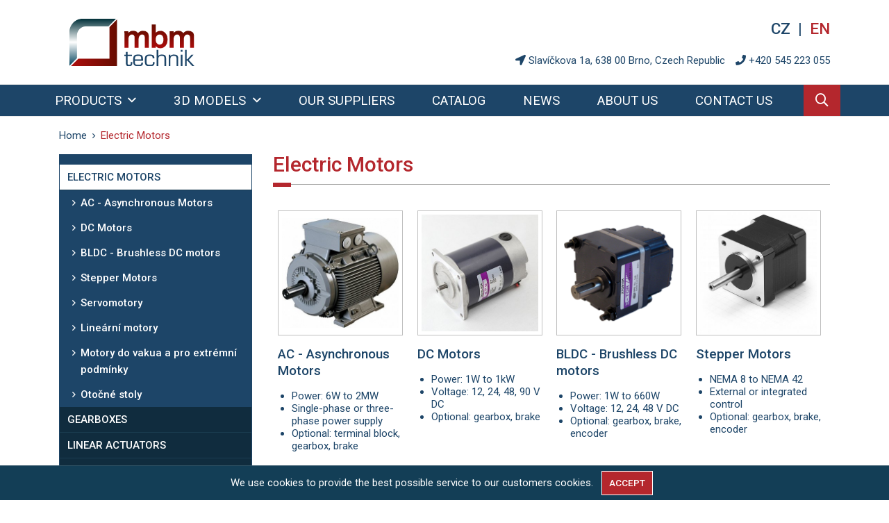

--- FILE ---
content_type: text/html; charset=utf-8
request_url: https://www.mbmtechnik.cz/en/electric-motors
body_size: 5916
content:
<!DOCTYPE html>
<html lang="en">
<head>
	<meta charset="utf-8">

	<title id="snippet--title">Electric Motors | MBM Technik</title>

		<meta name="robots" content="index, follow"> 

	<meta name="viewport" content="width=device-width, initial-scale=1, shrink-to-fit=no">

	<meta property="og:title" content="Electric Motors | MBM Technik">



	<meta http-equiv="X-UA-Compatible" content="IE=edge">

	<link rel="stylesheet" href="/vendor/bootstrap-4.1.3/dist/css/bootstrap.min.css">

	<link href="https://fonts.googleapis.com/css?family=Roboto:300,400,500,600&amp;subset=latin-ext" rel="stylesheet">


	<link rel="stylesheet" href="/vendor/slick-carousel/slick/slick.css">
	<link rel="stylesheet" href="/vendor/slick-carousel/slick/slick-theme.css">

	<link rel="stylesheet" href="/vendor/lity/dist/lity.min.css">

	<link rel="stylesheet" href="/vendor/fontawesome-pro-5.2.0-web/css/fontawesome.min.css">
	<link rel="stylesheet" href="/vendor/fontawesome-pro-5.2.0-web/css/brands.min.css">
	<link rel="stylesheet" href="/vendor/fontawesome-pro-5.2.0-web/css/regular.min.css">
	<link rel="stylesheet" href="/vendor/fontawesome-pro-5.2.0-web/css/solid.min.css">

	<link rel="stylesheet" href="/vendor/magnific-popup/dist/magnific-popup.css">

	<link rel="stylesheet" href="/client/7_mbmtechnik/css/style.css?v=20190919">

	<script src="/client/7_mbmtechnik/js/header.js?v=20180827a"></script>

	<link rel="apple-touch-icon" sizes="180x180" href="/client/7_mbmtechnik/apple-touch-icon.png">
	<link rel="icon" type="image/png" sizes="32x32" href="/client/7_mbmtechnik/favicon-32x32.png">
	<link rel="icon" type="image/png" sizes="16x16" href="/client/7_mbmtechnik/favicon-16x16.png">
	<link rel="manifest" href="/client/7_mbmtechnik/site.webmanifest">
	<link rel="mask-icon" href="/client/7_mbmtechnik/safari-pinned-tab.svg" color="#5bbad5">
	<link rel="shortcut icon" href="/client/7_mbmtechnik/favicon.ico">
	<meta name="msapplication-TileColor" content="#da532c">
	<meta name="msapplication-config" content="/client/7_mbmtechnik/browserconfig.xml">
	<meta name="theme-color" content="#ffffff">
	<meta name="google-site-verification" content="wLU_KraZoz8kUW3qi4CyG-q_ZO5kXevvJquTYTxxL_c">

	
		<!-- Global site tag (gtag.js) - Google Analytics -->
		<script async src="https://www.googletagmanager.com/gtag/js?id=G-NBVPH65G5R"></script>
		<script>
			window.dataLayer = window.dataLayer || [];
			function gtag(){dataLayer.push(arguments);}
			gtag('js', new Date());
			gtag('config', 'G-NBVPH65G5R');
		</script>
		<script>
        (function(h,o,t,j,a,r){
            h.hj=h.hj||function() { (h.hj.q=h.hj.q||[]).push(arguments) };
            h._hjSettings={hjid:771270,hjsv:6};
            a=o.getElementsByTagName('head')[0];
            r=o.createElement('script');r.async=1;
            r.src=t+h._hjSettings.hjid+j+h._hjSettings.hjsv;
            a.appendChild(r);
        })(window,document,'https://static.hotjar.com/c/hotjar-','.js?sv=');
    	</script>
	

	</head>



<body class="lang-en">

<div id="main">

<div id="header-wrapper">
	<header id="main-header" class="nav-down">
		<div id="header-top">
			<button class="navbar-toggler" type="button" data-toggle="collapse" data-target="#navbarMainMenu"
					aria-controls="navbarMainMenu" aria-expanded="false" aria-label="Switch navigation">
				<i class="fas fa-bars"></i>
			</button>
			<a class="navbar-brand" href="/en/">
				<img src="/client/7_mbmtechnik/img/mbm_technik_logo.svg">
			</a>
			<div class="lang-switcher" id="lang-sw-mobile">
					<ul class="switcher">
	<li>
		<a href="/elektromotory" title="Přepnout do jazyka Česky" rel="alternate" hreflang="cs" lang="cs">
			cz
		</a>
	</li>
	<li class="active">
		<a href="/en/electric-motors" title="Switch to English language" rel="alternate" hreflang="en" lang="en">
			en
		</a>
	</li>
</ul> 
			</div>
			<div class="header-controls">
				<div class="lang-switcher" id="lang-sw">
						<ul class="switcher">
	<li>
		<a href="/elektromotory" title="Přepnout do jazyka Česky" rel="alternate" hreflang="cs" lang="cs">
			cz
		</a>
	</li>
	<li class="active">
		<a href="/en/electric-motors" title="Switch to English language" rel="alternate" hreflang="en" lang="en">
			en
		</a>
	</li>
</ul> 
				</div>
				<div class="contact">

    <div class="item address">
        Slavíčkova 1a, 638 00 Brno, Czech Republic
    </div>

    <div class="item phone">
        <a href="tel:+420 545 223 055">+420 545 223 055</a>
    </div>

				</div>
			</div>
		</div>
		<nav class="navbar navbar-expand-lg main-navbar" id="main-navbar">

			<div class="collapse navbar-collapse navbarMainMenu" id="navbarMainMenu">


<ul class="navbar-nav">

    
    <li class="nav-item dropdown">

        <a href="javascript:" title="" data-toggle="dropdown" role="button" aria-haspopup="true" aria-expanded="false" class="nav-link dropdown-toggle">
            Products
        </a>

        <div class="dropdown-menu fullw">
    <div class="submenu">
    <div class="title">

        <a href="/en/electric-motors" title="" class="dropdown-item active">
            Electric Motors
        </a>

    </div>
<div class="level3-menu">
    
    

        <a href="/en/electric-motors/ac-asynchronous-motors" title="" class="dropdown-item">
            AC Motors
        </a>

    
    
    
    

        <a href="/en/electric-motors/dc-motors" title="" class="dropdown-item">
            DC Motors
        </a>

    
    
    
    

        <a href="/en/electric-motors/bldc-brushless-dc-motors" title="" class="dropdown-item">
            BLDC - Brushless DC motors
        </a>

    
    
    
    

        <a href="/en/electric-motors/stepper-motors" title="" class="dropdown-item">
            Stepper Motors
        </a>

    
    
</div>
    </div>
    <div class="submenu">
    <div class="title">

        <a href="/en/gearboxes" title="" class="dropdown-item">
            Gearboxes
        </a>

    </div>
<div class="level3-menu">
    
    

        <a href="/en/gearboxes/planetary-gearboxes" title="" class="dropdown-item">
            Planetary Gearboxes
        </a>

    
    
    
    

        <a href="/en/gearboxes/worm-gearboxes" title="" class="dropdown-item">
            Worm Gearboxes
        </a>

    
    
    
    

        <a href="/en/gearboxes/spur-gearboxes" title="" class="dropdown-item">
            Spur Gearboxes
        </a>

    
    
    
    

        <a href="/en/gearboxes/flat-gearboxes" title="" class="dropdown-item">
            Flat Gearboxes
        </a>

    
    
    
    

        <a href="/en/gearboxes/shaftless-gearboxes" title="" class="dropdown-item">
            Zero Backlash Gearboxes
        </a>

    
    
</div>
    </div>
    <div class="submenu">
    <div class="title">

        <a href="/en/linear-actuators" title="" class="dropdown-item">
            Linear Actuators
        </a>

    </div>
<div class="level3-menu">
    
    

        <a href="/en/linear-actuators/with-stepper-motor" title="" class="dropdown-item">
            with Stepper Motor
        </a>

    
    
    
    

        <a href="/en/linear-actuators/with-dc-motor" title="" class="dropdown-item">
            with DC Motor
        </a>

    
<div class="level3-menu">
    
    

        <a href="/en/linear-actuators/with-ac-motor" title="" class="dropdown-item">
            with AC motor
        </a>

    
    
</div>
    
    
    

        <a href="/en/linear-actuators/lifting-columns" title="" class="dropdown-item">
            Electric Lifting Columns
        </a>

    
    
    
    

        <a href="/en/linear-actuators/lifting-columns-for-heavy-loads" title="" class="dropdown-item">
            Lifting Columns for Heavy Loads
        </a>

    
    
    
    

        <a href="/en/linear-actuators/height-adjustable-desk-kits" title="" class="dropdown-item">
            Height Adjustable Desk Kits
        </a>

    
    
</div>
    </div>
    <div class="submenu">
    <div class="title">

        <a href="/en/linear-guides" title="" class="dropdown-item">
            Linear guides, shaft couplings
        </a>

    </div>
<div class="level3-menu">
    
    

        <a href="/en/linear-guides/ball-linear-guide" title="" class="dropdown-item">
            Ball Linear Guide
        </a>

    
    
    
    

        <a href="/en/linear-guides/miniature-linear-guide" title="" class="dropdown-item">
            Miniature Linear Guide
        </a>

    
    
    
    

        <a href="/en/shaft-couplings/servoclass-couplings" title="" class="dropdown-item">
            ServoClass Couplings
        </a>

    
    
    
    

        <a href="/en/shaft-couplings/cd-shaft-couplings" title="" class="dropdown-item">
            CD Shaft Couplings
        </a>

    
    
    
    

        <a href="/en/shaft-couplings/control-flex-shaft-couplings" title="" class="dropdown-item">
            Control-Flex Shaft Couplings
        </a>

    
    
    
    

        <a href="/en/shaft-couplings/schmidt-shaft-couplings" title="" class="dropdown-item">
            Schmidt Shaft Couplings
        </a>

    
    
    
    

        <a href="/en/linear-guides/torque-limiters" title="" class="dropdown-item">
            Torque Limiters
        </a>

    
    
</div>
    </div>
    <div class="submenu">
    <div class="title">

        <a href="/en/compressors-pumps" title="" class="dropdown-item">
            Compressors, pumps, liquid pumps
        </a>

    </div>
<div class="level3-menu">
    
    

        <a href="/en/compressors-pumps/diaphragm-compressors-and-pumps" title="" class="dropdown-item">
            Diaphragm compressors and pumps
        </a>

    
    
    
    

        <a href="/en/compressors-pumps/reciprocating-compressors-and-pumps" title="" class="dropdown-item">
            Reciprocating compressors and pumps
        </a>

    
    
    
    

        <a href="/en/compressors-pumps/linear-blowers" title="" class="dropdown-item">
            Linear Blowers
        </a>

    
    
    
    

        <a href="/en/liquid-pumps/diaphragm-liquid-pumps" title="" class="dropdown-item">
            Diaphragm liquid pumps
        </a>

    
    
    
    

        <a href="/en/liquid-pumps/peristaltic-pumps" title="" class="dropdown-item">
            Peristaltic pumps
        </a>

    
    
</div>
    </div>
    <div class="submenu">
    <div class="title">

        <a href="/en/fans-and-blowers" title="" class="dropdown-item">
            Fans and Blowers
        </a>

    </div>
<div class="level3-menu">
    
    

        <a href="/en/fans-and-blowers/axial-fans-f-series" title="" class="dropdown-item">
            Axial Fans, F series
        </a>

    
    
    
    

        <a href="/en/fans-and-blowers/axial-fans-d-series" title="" class="dropdown-item">
            Axial Fans, D series
        </a>

    
    
    
    

        <a href="/en/fans-and-blowers/radial-blowers-u-series" title="" class="dropdown-item">
            Radial Blowers, U series
        </a>

    
    
</div>
    </div>
    <div class="submenu">
    <div class="title">

        <a href="/en/controllers" title="" class="dropdown-item">
            Controllers
        </a>

    </div>
<div class="level3-menu">
    
    

        <a href="/en/controllers/controllers-for-stepper-motors" title="" class="dropdown-item">
            Controllers for Stepper Motors
        </a>

    
    
    
    

        <a href="/en/controllers/controllers-for-ac-motors" title="" class="dropdown-item">
            Controllers for AC Motors
        </a>

    
    
    
    

        <a href="/en/controllers/controllers-for-miniature-bldc-motors" title="" class="dropdown-item">
            Controllers for miniature BLDC motors
        </a>

    
    
    
    

        <a href="/en/controllers/controllers-for-bldc-motors" title="" class="dropdown-item">
            Controllers for BLDC motors
        </a>

    
    
</div>
    </div>
    <div class="submenu">
    <div class="title">

        <a href="/en/level-sensors" title="" class="dropdown-item">
            Level Sensors
        </a>

    </div>
<div class="level3-menu">
    
    

        <a href="/en/level-sensors/level-sensors-for-liquids" title="" class="dropdown-item">
            Level Sensors for Liquids
        </a>

    
    
    
    

        <a href="/en/level-sensors/level-sensors-for-bulk-solids" title="" class="dropdown-item">
            Level Sensors for Bulk Solids
        </a>

    
    
</div>
    </div>
</div>
    </li>

    

<li class="nav-item dropdown">

        <a href="javascript:" title="" data-toggle="dropdown" role="button" aria-haspopup="true" aria-expanded="false" class="nav-link dropdown-toggle">
            3D models
        </a>

        <div class="dropdown-menu fullw">
    <div class="submenu">
	    <div class="title">
	        <a href="/en/3d-models/electric-motors" title="" class="dropdown-item">
	            Electric Motors
	        </a>

	    </div>
<div class="level3-menu">
    
	    
	        <a href="/en/3d-models/electric-motors/ac-asynchronous-motors" title="" class="dropdown-item">
	            AC - Asynchronous Motors
	        </a>

	    
    
    
	    
	        <a href="/en/3d-models/electric-motors/dc-motors" title="" class="dropdown-item">
	            DC Motors
	        </a>

	    
    
    
	    
	        <a href="/en/3d-models/electric-motors/bldc-brushless-dc-motors" title="" class="dropdown-item">
	            BLDC - Brushless DC motors
	        </a>

	    
    
    
	    
	        <a href="/en/3d-models/electric-motors/stepper-motors" title="" class="dropdown-item">
	            Stepper Motors
	        </a>

	    
    
</div>
    </div>
    <div class="submenu">
	    <div class="title">
	        <a href="/en/3d-models/gearboxes" title="" class="dropdown-item">
	            Gearboxes
	        </a>

	    </div>
<div class="level3-menu">
    
	    
	        <a href="/en/3d-models/gearboxes/spur-gearboxes" title="" class="dropdown-item">
	            Spur Gearboxes
	        </a>

	    
    
</div>
    </div>
    <div class="submenu">
	    <div class="title">
	        <a href="/en/3d-models/linear-actuators" title="" class="dropdown-item">
	            Linear Actuators
	        </a>

	    </div>
<div class="level3-menu">
    
	    
	        <a href="/en/3d-models/linear-actuators/with-dc-motor" title="" class="dropdown-item">
	            with DC Motor
	        </a>

	    
    
</div>
    </div>
    <div class="submenu">
	    <div class="title">
	        <a href="/en/3d-models/controllers" title="" class="dropdown-item">
	            Controllers
	        </a>

	    </div>
<div class="level3-menu">
    
	    
	        <a href="/en/3d-models/controllers/controllers-for-stepper-motors" title="" class="dropdown-item">
	            Controllers for Stepper Motors
	        </a>

	    
    
    
	    
	        <a href="/en/3d-models/controllers/controllers-for-ac-motors" title="" class="dropdown-item">
	            Controllers for AC Motors
	        </a>

	    
    
    
	    
	        <a href="/en/3d-models/controllers/controllers-for-bldc-motors" title="" class="dropdown-item">
	            Controllers for BLDC motors
	        </a>

	    
    
</div>
    </div>
    <div class="submenu">
	    <div class="title">
	        <a href="/en/3d-models/linear-guides" title="" class="dropdown-item">
	            Linear Guides
	        </a>

	    </div>
<div class="level3-menu">
    
	    
	        <a href="/en/3d-models/linear-guides/ball-linear-guide" title="" class="dropdown-item">
	            Ball Linear Guide
	        </a>

	    
    
    
	    
	        <a href="/en/3d-models/linear-guides/miniature-linear-guide" title="" class="dropdown-item">
	            Miniature Linear Guide
	        </a>

	    
    
    
	    
	        <a href="/en/3d-models/linear-guides/torque-limiters" title="" class="dropdown-item">
	            Torque Limiters
	        </a>

	    
    
</div>
    </div>
    <div class="submenu">
	    <div class="title">
	        <a href="/en/3d-models/shaft-couplings" title="" class="dropdown-item">
	            Shaft Couplings
	        </a>

	    </div>
<div class="level3-menu">
    
	    
	        <a href="/en/3d-models/shaft-couplings/servoclass-couplings" title="" class="dropdown-item">
	            ServoClass Couplings
	        </a>

	    
    
    
	    
	        <a href="/en/3d-models/shaft-couplings/cd-shaft-couplings" title="" class="dropdown-item">
	            CD Shaft Couplings
	        </a>

	    
    
    
	    
	        <a href="/en/3d-models/shaft-couplings/schmidt-shaft-couplings" title="" class="dropdown-item">
	            Schmidt Shaft Couplings
	        </a>

	    
    
    
	    
	        <a href="/en/3d-models/shaft-couplings/control-flex-shaft-couplings" title="" class="dropdown-item">
	            Control-Flex Shaft Couplings
	        </a>

	    
    
</div>
    </div>
</div>
</li>
    
    <li class="nav-item">

        <a href="/en/our-suppliers" title="" class="nav-link">
            Our Suppliers
        </a>

            </li>

    
    <li class="nav-item">

        <a href="/client/7_mbmtechnik/uploads/data/KATALOG/Katalog%20sortimentu%20MBM%20technik%202023.pdf" title="Download catalog" target="_blank" class="nav-link">
            Catalog
        </a>

            </li>

    
    <li class="nav-item">

        <a href="/en/news" title="" class="nav-link">
            News
        </a>

            </li>

    
    <li class="nav-item">

        <a href="/en/o-nas" title="" class="nav-link">
            About us
        </a>

            </li>

    
    <li class="nav-item">

        <a href="/en/contact" title="" class="nav-link">
            Contact us
        </a>

            </li>
    <li class="nav-item">
        <a id="search-opener" title="Hledat" class="nav-link search-link" href="#">
            <span class="label">Vyhledávání</span>
        </a>
    </li>
</ul>
			</div>
		</nav>
		<div id="search" class="search-bar hidden">
			<div class="container">
				<form class="navbar-form" id="search-form" action="/en/electric-motors" method="post">
					<div class="form-group">
						<input class="form-control search-input" placeholder="Search" type="text" name="keyword" id="frm-searchForm-keyword">

						<button class="btn btn-default" type="submit" name="_submit" value="Search">
							<i class="fa fa-search" aria-hidden="true"></i>
							Search
						</button>
					</div>
<input type="hidden" name="_do" value="searchForm-submit"><!--[if IE]><input type=IEbug disabled style="display:none"><![endif]-->
				</form>
			</div>
		</div>
	</header>
</div>
	<div id="content" class="page category-page">

		<div class="d-flex flex-column">

			<div class="container order-3">
				<div class="category-detail">
<div class="content-main product-category w-sidebar">

    <div class="sidebar">


<div class="nav-categories">
        <div class="cat active">

            <a href="/en/electric-motors">
                Electric Motors
            </a>

                <div class="cat">
                    <a href="/en/electric-motors/ac-asynchronous-motors">AC - Asynchronous Motors</a>
                </div>
                <div class="cat">
                    <a href="/en/electric-motors/dc-motors">DC Motors</a>
                </div>
                <div class="cat">
                    <a href="/en/electric-motors/bldc-brushless-dc-motors">BLDC - Brushless DC motors</a>
                </div>
                <div class="cat">
                    <a href="/en/electric-motors/stepper-motors">Stepper Motors</a>
                </div>
                <div class="cat">
                    <a href="/en/article/category?id=196">Servomotory</a>
                </div>
                <div class="cat">
                    <a href="/en/article/category?id=203">Lineární motory</a>
                </div>
                <div class="cat">
                    <a href="/en/article/category?id=201">Motory do vakua a pro extrémní podmínky</a>
                </div>
                <div class="cat">
                    <a href="/en/article/category?id=204">Otočné stoly</a>
                </div>
        </div>
        <div class="cat">

            <a href="/en/gearboxes">
                Gearboxes
            </a>

        </div>
        <div class="cat">

            <a href="/en/linear-actuators">
                Linear Actuators
            </a>

        </div>
        <div class="cat">

            <a href="/en/controllers">
                Controllers
            </a>

        </div>
        <div class="cat">

            <a href="/en/electric-rotary-joints">
                Electric rotary joints
            </a>

        </div>
        <div class="cat">

            <a href="/en/linear-guides">
                Linear Guides
            </a>

        </div>
        <div class="cat">

            <a href="/en/shaft-couplings">
                Shaft Couplings
            </a>

        </div>
        <div class="cat">

            <a href="/en/article/category?id=191">
                Řízení tahu v materiálu
            </a>

        </div>
        <div class="cat">

            <a href="/en/fans-and-blowers">
                Fans and Blowers
            </a>

        </div>
        <div class="cat">

            <a href="/en/compressors-pumps">
                Compressors, Pumps
            </a>

        </div>
        <div class="cat">

            <a href="/en/liquid-pumps">
                Liquid Pumps
            </a>

        </div>
        <div class="cat">

            <a href="/en/level-sensors">
                Level Sensors
            </a>

        </div>
</div>    </div>

    <div class="content">
        <div class="intro">
            <h1 class="title-a">Electric Motors</h1>
        </div>
        <div class="items">



                <div class="subcategories">
                    <div class="row">
                        
<div class="category item-preview">
    
    <a href="/en/electric-motors/ac-asynchronous-motors">
		<span class="img-container">
                <img src="/client/7_mbmtechnik/uploads/img/w340-AC-motor1.jpg" alt="AC - Asynchronous Motors">
		</span>
    </a>

    <div class="item-name">
        <a href="/en/electric-motors/ac-asynchronous-motors">AC - Asynchronous Motors</a>
    </div>

    <div class="item-info">
        <ul>
	<li>Power: 6W to 2MW</li>
	<li>Single-phase or three-phase power supply</li>
	<li>Optional: terminal block, gearbox, brake</li>
</ul>

    </div>
    
</div>
<div class="category item-preview">
    
    <a href="/en/electric-motors/dc-motors">
		<span class="img-container">
                <img src="/client/7_mbmtechnik/uploads/img/w340-dc-motor-standard.jpg" alt="DC Motors">
		</span>
    </a>

    <div class="item-name">
        <a href="/en/electric-motors/dc-motors">DC Motors</a>
    </div>

    <div class="item-info">
        <ul>
	<li>Power: 1W to 1kW</li>
	<li>Voltage: 12, 24, 48, 90 V DC</li>
	<li>Optional: gearbox, brake</li>
</ul>

    </div>
    
</div>
<div class="category item-preview">
    
    <a href="/en/electric-motors/bldc-brushless-dc-motors">
		<span class="img-container">
                <img src="/client/7_mbmtechnik/uploads/img/w340-BLDC-XT-series-XTG910K-BLDC.png" alt="BLDC - Brushless DC motors">
		</span>
    </a>

    <div class="item-name">
        <a href="/en/electric-motors/bldc-brushless-dc-motors">BLDC - Brushless DC motors</a>
    </div>

    <div class="item-info">
        <ul>
	<li>Power: 1W to 660W</li>
	<li>Voltage: 12, 24, 48 V DC</li>
	<li>Optional: gearbox, brake, encoder</li>
</ul>

    </div>
    
</div>
<div class="category item-preview">
    
    <a href="/en/electric-motors/stepper-motors">
		<span class="img-container">
                <img src="/client/7_mbmtechnik/uploads/img/w340-ST3518S0804-A-Stepper-Motor-NEMA-14.jpg" alt="Stepper Motors">
		</span>
    </a>

    <div class="item-name">
        <a href="/en/electric-motors/stepper-motors">Stepper Motors</a>
    </div>

    <div class="item-info">
        <ul>
	<li>NEMA 8 to NEMA 42</li>
	<li>External or integrated control</li>
	<li>Optional: gearbox, brake, encoder</li>
</ul>

    </div>
    
</div>
<div class="category item-preview">
    
    <a href="/en/article/category?id=196">
		<span class="img-container">
                <img src="/client/7_mbmtechnik/uploads/img/w340-servomotore-brushless-tetra-compact-1.png" alt="Servomotory">
		</span>
    </a>

    <div class="item-name">
        <a href="/en/article/category?id=196">Servomotory</a>
    </div>

    
</div>
<div class="category item-preview">
    
    <a href="/en/article/category?id=203">
		<span class="img-container">
                <img src="/client/7_mbmtechnik/uploads/img/w340-AUM-series.png" alt="Lineární motory">
		</span>
    </a>

    <div class="item-name">
        <a href="/en/article/category?id=203">Lineární motory</a>
    </div>

    
</div>
<div class="category item-preview">
    
    <a href="/en/article/category?id=201">
		<span class="img-container">
                <img src="/client/7_mbmtechnik/uploads/img/w340-laboratory-Custom-.png" alt="Motory do vakua a pro extrémní podmínky">
		</span>
    </a>

    <div class="item-name">
        <a href="/en/article/category?id=201">Motory do vakua a pro extrémní podmínky</a>
    </div>

    
</div>
<div class="category item-preview">
    
    <a href="/en/article/category?id=204">
		<span class="img-container">
                <img src="/client/7_mbmtechnik/uploads/img/w340-AXD-series.jpg" alt="Otočné stoly">
		</span>
    </a>

    <div class="item-name">
        <a href="/en/article/category?id=204">Otočné stoly</a>
    </div>

    
</div>
                    </div>
                </div>



        </div>
    </div>
</div>
				</div>
			</div>

			<div class="order-2">
<div class="container">
    <div id="nav-breadcrumb">
        <ol>
            <li>
                <a href="/en/"  title="Home">
				<span>
					
                    Home
				</span>
                </a>
            </li>
            <li>
                <a href="/en/electric-motors"  title="Electric Motors">
				<span>
					
                    Electric Motors
				</span>
                </a>
            </li>
        </ol>
    </div>
</div>			</div>

		</div>

	</div>

<div class="eu-cookies">
    We use cookies to provide the best possible service to our customers <a target="_blank" href="https://policies.google.com/technologies/cookies?hl=en">cookies</a>.
    <button class="btn btn-primary">Accept</button>
</div>
<noscript><style>.eu-cookies { display:none }</style></noscript>
<footer id="footer">

    <div class="main">
        <div class="container">
            <div class="row">
                <div class="contact">

    <h3>Contact</h3>

    <div class="content">
        <p>
            <span class="icon-offset company">
                M B M Technik, spol. s r. o.
            </span>
            <br>
            <span class="icon-offset address">
                Slavíčkova 1a, 638 00 Brno, Czech Republic
            </span>
        </p>
        <p>
            <span class="icon-offset phone">
                
                    <a href="tel:+420 545 223 055">+420 545 223 055</a><br>
                    <a href="tel:+420 604 234 910">+420 604 234 910</a>
            </span>
            <br>
            <span class="icon-offset email">
                <a href="mailto:info@mbmtechnik.cz">info@mbmtechnik.cz</a>
            </span>
        </p>
        <div class="socials">
            <p>
                Follow us on
                <a title="Facebook" class="social link-facebook"
                   href="#">
                </a>
                <a title="YouTube" class="social link-youtube"
                   href="#">
                </a>
            </p>
        </div>
    </div>

                </div>

    <div class="footer-menu">
            <div class="submenu">
                <h3>
                    Electric Motors
                </h3>
    <ul class="subitems">
            <li>
                    <a href="/en/electric-motors/ac-asynchronous-motors"
                                                                               title="">
                        AC Motors
                    </a>
            </li>
            <li>
                    <a href="/en/electric-motors/dc-motors"
                                                                               title="">
                        DC Motors
                    </a>
            </li>
            <li>
                    <a href="/en/electric-motors/bldc-brushless-dc-motors"
                                                                               title="">
                        BLDC Motors
                    </a>
            </li>
            <li>
                    <a href="/en/electric-motors/stepper-motors"
                                                                               title="">
                        Stepper Motors
                    </a>
            </li>
    </ul>
            </div>
            <div class="submenu">
                <h3>
                    Gearboxes
                </h3>
    <ul class="subitems">
            <li>
                    <a href="/en/gearboxes/planetary-gearboxes"
                                                                               title="">
                        Planetary Gearboxes
                    </a>
            </li>
            <li>
                    <a href="/en/gearboxes/worm-gearboxes"
                                                                               title="">
                        Worm Gearboxes
                    </a>
            </li>
            <li>
                    <a href="/en/gearboxes/spur-gearboxes"
                                                                               title="">
                        Spur Gearboxes
                    </a>
            </li>
            <li>
                    <a href="/en/gearboxes/flat-gearboxes"
                                                                               title="">
                        Flat Gearboxes
                    </a>
            </li>
            <li>
                    <a href="/en/gearboxes/shaftless-gearboxes"
                                                                               title="">
                        Zero Backlash Gearboxes
                    </a>
            </li>
    </ul>
            </div>
            <div class="submenu">
                <h3>
                    Linear Actuators
                </h3>
    <ul class="subitems">
            <li>
                    <a href="/en/linear-actuators/with-stepper-motor"
                                                                               title="">
                        with Stepper Motor
                    </a>
            </li>
            <li>
                    <a href="/en/linear-actuators/with-dc-motor"
                                                                               title="">
                        with DC Motor
                    </a>
            </li>
            <li>
                    <a href="/en/linear-actuators/lifting-columns"
                                                                               title="">
                        Electric Lifting Columns
                    </a>
            </li>
            <li>
                    <a href="/en/linear-actuators/lifting-columns-for-heavy-loads"
                                                                               title="">
                        Lifting Columns for Heavy Loads
                    </a>
            </li>
            <li>
                    <a href="/en/linear-actuators/height-adjustable-desk-kits"
                                                                               title="">
                        Height Adjustable Desk Kits
                    </a>
            </li>
    </ul>
            </div>
    </div>
            </div>
        </div>
    </div>

    <nav class="navbar navbar-expand-lg main-navbar">
        <div class="navbarMainMenu">


<ul class="navbar-nav">
    <li class="nav-item nav-item-brand">
        <a class="nav-link" href="/en/">
            <span class="navbar-brand mr-auto">
                <img src="/client/7_mbmtechnik/img/mbm_technik_logo_white.svg">
            </span>
        </a>
    </li>

    
    <li class="nav-item dropdown">

        <a href="javascript:" title="" data-toggle="dropdown" role="button" aria-haspopup="true" aria-expanded="false" class="nav-link dropdown-toggle">
            Products
        </a>

        <div class="dropdown-menu fullw">
    <div class="submenu">
    <div class="title">

        <a href="/en/electric-motors" title="" class="dropdown-item">
            Electric Motors
        </a>

    </div>
<div class="level3-menu">
    
    

        <a href="/en/electric-motors/ac-asynchronous-motors" title="" class="dropdown-item">
            AC Motors
        </a>

    
    
    
    

        <a href="/en/electric-motors/dc-motors" title="" class="dropdown-item">
            DC Motors
        </a>

    
    
    
    

        <a href="/en/electric-motors/bldc-brushless-dc-motors" title="" class="dropdown-item">
            BLDC - Brushless DC motors
        </a>

    
    
    
    

        <a href="/en/electric-motors/stepper-motors" title="" class="dropdown-item">
            Stepper Motors
        </a>

    
    
</div>
    </div>
    <div class="submenu">
    <div class="title">

        <a href="/en/gearboxes" title="" class="dropdown-item">
            Gearboxes
        </a>

    </div>
<div class="level3-menu">
    
    

        <a href="/en/gearboxes/planetary-gearboxes" title="" class="dropdown-item">
            Planetary Gearboxes
        </a>

    
    
    
    

        <a href="/en/gearboxes/worm-gearboxes" title="" class="dropdown-item">
            Worm Gearboxes
        </a>

    
    
    
    

        <a href="/en/gearboxes/spur-gearboxes" title="" class="dropdown-item">
            Spur Gearboxes
        </a>

    
    
    
    

        <a href="/en/gearboxes/flat-gearboxes" title="" class="dropdown-item">
            Flat Gearboxes
        </a>

    
    
    
    

        <a href="/en/gearboxes/shaftless-gearboxes" title="" class="dropdown-item">
            Zero Backlash Gearboxes
        </a>

    
    
</div>
    </div>
    <div class="submenu">
    <div class="title">

        <a href="/en/linear-actuators" title="" class="dropdown-item">
            Linear Actuators
        </a>

    </div>
<div class="level3-menu">
    
    

        <a href="/en/linear-actuators/with-stepper-motor" title="" class="dropdown-item">
            with Stepper Motor
        </a>

    
    
    
    

        <a href="/en/linear-actuators/with-dc-motor" title="" class="dropdown-item">
            with DC Motor
        </a>

    
<div class="level3-menu">
    
    

        <a href="/en/linear-actuators/with-ac-motor" title="" class="dropdown-item">
            with AC motor
        </a>

    
    
</div>
    
    
    

        <a href="/en/linear-actuators/lifting-columns" title="" class="dropdown-item">
            Electric Lifting Columns
        </a>

    
    
    
    

        <a href="/en/linear-actuators/lifting-columns-for-heavy-loads" title="" class="dropdown-item">
            Lifting Columns for Heavy Loads
        </a>

    
    
    
    

        <a href="/en/linear-actuators/height-adjustable-desk-kits" title="" class="dropdown-item">
            Height Adjustable Desk Kits
        </a>

    
    
</div>
    </div>
    <div class="submenu">
    <div class="title">

        <a href="/en/linear-guides" title="" class="dropdown-item">
            Linear guides, shaft couplings
        </a>

    </div>
<div class="level3-menu">
    
    

        <a href="/en/linear-guides/ball-linear-guide" title="" class="dropdown-item">
            Ball Linear Guide
        </a>

    
    
    
    

        <a href="/en/linear-guides/miniature-linear-guide" title="" class="dropdown-item">
            Miniature Linear Guide
        </a>

    
    
    
    

        <a href="/en/shaft-couplings/servoclass-couplings" title="" class="dropdown-item">
            ServoClass Couplings
        </a>

    
    
    
    

        <a href="/en/shaft-couplings/cd-shaft-couplings" title="" class="dropdown-item">
            CD Shaft Couplings
        </a>

    
    
    
    

        <a href="/en/shaft-couplings/control-flex-shaft-couplings" title="" class="dropdown-item">
            Control-Flex Shaft Couplings
        </a>

    
    
    
    

        <a href="/en/shaft-couplings/schmidt-shaft-couplings" title="" class="dropdown-item">
            Schmidt Shaft Couplings
        </a>

    
    
    
    

        <a href="/en/linear-guides/torque-limiters" title="" class="dropdown-item">
            Torque Limiters
        </a>

    
    
</div>
    </div>
    <div class="submenu">
    <div class="title">

        <a href="/en/compressors-pumps" title="" class="dropdown-item">
            Compressors, pumps, liquid pumps
        </a>

    </div>
<div class="level3-menu">
    
    

        <a href="/en/compressors-pumps/diaphragm-compressors-and-pumps" title="" class="dropdown-item">
            Diaphragm compressors and pumps
        </a>

    
    
    
    

        <a href="/en/compressors-pumps/reciprocating-compressors-and-pumps" title="" class="dropdown-item">
            Reciprocating compressors and pumps
        </a>

    
    
    
    

        <a href="/en/compressors-pumps/linear-blowers" title="" class="dropdown-item">
            Linear Blowers
        </a>

    
    
    
    

        <a href="/en/liquid-pumps/diaphragm-liquid-pumps" title="" class="dropdown-item">
            Diaphragm liquid pumps
        </a>

    
    
    
    

        <a href="/en/liquid-pumps/peristaltic-pumps" title="" class="dropdown-item">
            Peristaltic pumps
        </a>

    
    
</div>
    </div>
    <div class="submenu">
    <div class="title">

        <a href="/en/fans-and-blowers" title="" class="dropdown-item">
            Fans and Blowers
        </a>

    </div>
<div class="level3-menu">
    
    

        <a href="/en/fans-and-blowers/axial-fans-f-series" title="" class="dropdown-item">
            Axial Fans, F series
        </a>

    
    
    
    

        <a href="/en/fans-and-blowers/axial-fans-d-series" title="" class="dropdown-item">
            Axial Fans, D series
        </a>

    
    
    
    

        <a href="/en/fans-and-blowers/radial-blowers-u-series" title="" class="dropdown-item">
            Radial Blowers, U series
        </a>

    
    
</div>
    </div>
    <div class="submenu">
    <div class="title">

        <a href="/en/controllers" title="" class="dropdown-item">
            Controllers
        </a>

    </div>
<div class="level3-menu">
    
    

        <a href="/en/controllers/controllers-for-stepper-motors" title="" class="dropdown-item">
            Controllers for Stepper Motors
        </a>

    
    
    
    

        <a href="/en/controllers/controllers-for-ac-motors" title="" class="dropdown-item">
            Controllers for AC Motors
        </a>

    
    
    
    

        <a href="/en/controllers/controllers-for-miniature-bldc-motors" title="" class="dropdown-item">
            Controllers for miniature BLDC motors
        </a>

    
    
    
    

        <a href="/en/controllers/controllers-for-bldc-motors" title="" class="dropdown-item">
            Controllers for BLDC motors
        </a>

    
    
</div>
    </div>
    <div class="submenu">
    <div class="title">

        <a href="/en/level-sensors" title="" class="dropdown-item">
            Level Sensors
        </a>

    </div>
<div class="level3-menu">
    
    

        <a href="/en/level-sensors/level-sensors-for-liquids" title="" class="dropdown-item">
            Level Sensors for Liquids
        </a>

    
    
    
    

        <a href="/en/level-sensors/level-sensors-for-bulk-solids" title="" class="dropdown-item">
            Level Sensors for Bulk Solids
        </a>

    
    
</div>
    </div>
</div>
    </li>

    

<li class="nav-item dropdown">

        <a href="javascript:" title="" data-toggle="dropdown" role="button" aria-haspopup="true" aria-expanded="false" class="nav-link dropdown-toggle">
            3D models
        </a>

        <div class="dropdown-menu fullw">
    <div class="submenu">
	    <div class="title">
	        <a href="/en/3d-models/electric-motors" title="" class="dropdown-item">
	            Electric Motors
	        </a>

	    </div>
<div class="level3-menu">
    
	    
	        <a href="/en/3d-models/electric-motors/ac-asynchronous-motors" title="" class="dropdown-item">
	            AC - Asynchronous Motors
	        </a>

	    
    
    
	    
	        <a href="/en/3d-models/electric-motors/dc-motors" title="" class="dropdown-item">
	            DC Motors
	        </a>

	    
    
    
	    
	        <a href="/en/3d-models/electric-motors/bldc-brushless-dc-motors" title="" class="dropdown-item">
	            BLDC - Brushless DC motors
	        </a>

	    
    
    
	    
	        <a href="/en/3d-models/electric-motors/stepper-motors" title="" class="dropdown-item">
	            Stepper Motors
	        </a>

	    
    
</div>
    </div>
    <div class="submenu">
	    <div class="title">
	        <a href="/en/3d-models/gearboxes" title="" class="dropdown-item">
	            Gearboxes
	        </a>

	    </div>
<div class="level3-menu">
    
	    
	        <a href="/en/3d-models/gearboxes/spur-gearboxes" title="" class="dropdown-item">
	            Spur Gearboxes
	        </a>

	    
    
</div>
    </div>
    <div class="submenu">
	    <div class="title">
	        <a href="/en/3d-models/linear-actuators" title="" class="dropdown-item">
	            Linear Actuators
	        </a>

	    </div>
<div class="level3-menu">
    
	    
	        <a href="/en/3d-models/linear-actuators/with-dc-motor" title="" class="dropdown-item">
	            with DC Motor
	        </a>

	    
    
</div>
    </div>
    <div class="submenu">
	    <div class="title">
	        <a href="/en/3d-models/controllers" title="" class="dropdown-item">
	            Controllers
	        </a>

	    </div>
<div class="level3-menu">
    
	    
	        <a href="/en/3d-models/controllers/controllers-for-stepper-motors" title="" class="dropdown-item">
	            Controllers for Stepper Motors
	        </a>

	    
    
    
	    
	        <a href="/en/3d-models/controllers/controllers-for-ac-motors" title="" class="dropdown-item">
	            Controllers for AC Motors
	        </a>

	    
    
    
	    
	        <a href="/en/3d-models/controllers/controllers-for-bldc-motors" title="" class="dropdown-item">
	            Controllers for BLDC motors
	        </a>

	    
    
</div>
    </div>
    <div class="submenu">
	    <div class="title">
	        <a href="/en/3d-models/linear-guides" title="" class="dropdown-item">
	            Linear Guides
	        </a>

	    </div>
<div class="level3-menu">
    
	    
	        <a href="/en/3d-models/linear-guides/ball-linear-guide" title="" class="dropdown-item">
	            Ball Linear Guide
	        </a>

	    
    
    
	    
	        <a href="/en/3d-models/linear-guides/miniature-linear-guide" title="" class="dropdown-item">
	            Miniature Linear Guide
	        </a>

	    
    
    
	    
	        <a href="/en/3d-models/linear-guides/torque-limiters" title="" class="dropdown-item">
	            Torque Limiters
	        </a>

	    
    
</div>
    </div>
    <div class="submenu">
	    <div class="title">
	        <a href="/en/3d-models/shaft-couplings" title="" class="dropdown-item">
	            Shaft Couplings
	        </a>

	    </div>
<div class="level3-menu">
    
	    
	        <a href="/en/3d-models/shaft-couplings/servoclass-couplings" title="" class="dropdown-item">
	            ServoClass Couplings
	        </a>

	    
    
    
	    
	        <a href="/en/3d-models/shaft-couplings/cd-shaft-couplings" title="" class="dropdown-item">
	            CD Shaft Couplings
	        </a>

	    
    
    
	    
	        <a href="/en/3d-models/shaft-couplings/schmidt-shaft-couplings" title="" class="dropdown-item">
	            Schmidt Shaft Couplings
	        </a>

	    
    
    
	    
	        <a href="/en/3d-models/shaft-couplings/control-flex-shaft-couplings" title="" class="dropdown-item">
	            Control-Flex Shaft Couplings
	        </a>

	    
    
</div>
    </div>
</div>
</li>
    
    <li class="nav-item">

        <a href="/en/our-suppliers" title="" class="nav-link">
            Our Suppliers
        </a>

            </li>

    
    <li class="nav-item">

        <a href="/client/7_mbmtechnik/uploads/data/KATALOG/Katalog%20sortimentu%20MBM%20technik%202023.pdf" title="Download catalog" target="_blank" class="nav-link">
            Catalog
        </a>

            </li>

    
    <li class="nav-item">

        <a href="/en/news" title="" class="nav-link">
            News
        </a>

            </li>

    
    <li class="nav-item">

        <a href="/en/o-nas" title="" class="nav-link">
            About us
        </a>

            </li>

    
    <li class="nav-item">

        <a href="/en/contact" title="" class="nav-link">
            Contact us
        </a>

            </li>
</ul>
        </div>
    </nav>

    <div class="author">
        <div class="container">
            <div class="copyright">
                <div class="row">
                    <div class="col-md-6 company">© 1991–2026 M B M Technik, spol. s. r. o.</div>
                    <div class="col-md-6 actimmy">Developed by <a href="http://www.actimmy.cz/" target="_blank">Actimmy
                            a.s</a>
                        <span class="sep">|</span> powered by PAGE&nbsp;Pack
                    </div>
                </div>
            </div>
        </div>
    </div>

    <a title="Scroll up" href="#top" id="scrollup">
        <i class="fas fa-chevron-up"></i>
    </a>

</footer>

</div>


	<script src="https://www.google.com/recaptcha/api.js" async defer></script>

	<script src="/vendor/jquery-3/dist/jquery-3.3.1.min.js"></script>
	<script src="/vendor/popper.js/dist/umd/popper.min.js"></script>
	<script src="/vendor/bootstrap-4.1.3/dist/js/bootstrap.js"></script>

	<script src="/vendor/nette-live-form-validation/live-form-validation.js"></script>
	<script src="/vendor/nette.ajax.js/nette.ajax.js"></script>
	<script src="/vendor/lity/dist/lity.min.js"></script>

	<script src="/vendor/slick-carousel/slick/slick.min.js?v=1.8.0"></script>

	<script src="/vendor/magnific-popup/dist/jquery.magnific-popup.js"></script>

	<script src="/client/7_mbmtechnik/js/main.js?v=20210417"></script>

</body>
</html>


--- FILE ---
content_type: text/css
request_url: https://www.mbmtechnik.cz/client/7_mbmtechnik/css/style.css?v=20190919
body_size: 7345
content:
@charset "UTF-8";
html {
  font-size: 15px; }

body {
  font-family: 'Roboto', Helvetica, Arial, sans-serif;
  -webkit-font-smoothing: antialiased;
  line-height: 1.6;
  color: #1d4568;
  background: #fff; }

dl, ol, ul {
  padding-left: 20px; }

.format-list ul, .format-list ol {
  padding-left: 0;
  list-style-position: outside; }

a {
  color: inherit; }

.btn {
  text-transform: uppercase;
  font-weight: 500;
  display: inline-block;
  border: 1px solid;
  border-radius: 0;
  padding: 0.45em 0.75em; }
  .btn.btn-default {
    background: none; }
  .btn.btn-primary {
    background: #b4272d;
    color: #fff; }
  .btn:hover {
    text-decoration: none;
    background: #1d4568;
    color: #fff; }

img {
  max-width: 100%;
  height: auto; }

.img-container.square {
  display: block;
  width: 100%;
  padding-top: 100%;
  position: relative;
  overflow: hidden; }
  .img-container.square img {
    position: absolute;
    top: 0;
    left: 0;
    bottom: 0;
    right: 0; }

img.border {
  border: 1px solid #ccc;
  padding: .5rem; }

.full-width {
  width: 100vw;
  position: relative;
  left: 50%;
  right: 50%;
  margin-left: -50vw;
  margin-right: -50vw; }

h1, h2, h3 {
  color: #b4272d; }

.h1, h1 {
  font-size: 2rem; }
  @media (max-width: 991.98px) {
    .h1, h1 {
      font-size: 1.75rem; } }

.h2, h2 {
  font-size: 1.75rem; }
  @media (max-width: 991.98px) {
    .h2, h2 {
      font-size: 1.5rem; } }

.h3, h3 {
  font-size: 1.75rem; }
  @media (max-width: 991.98px) {
    .h3, h3 {
      font-size: 1.25rem; } }

.title-a {
  position: relative;
  border-bottom: 1px solid #a8a8a7;
  margin: .5rem auto 1rem;
  padding-bottom: 0.5rem; }
  .title-a.fit {
    display: inline-block; }
  .title-a.no-upper {
    text-transform: none; }
  .title-a::after {
    content: "";
    display: block;
    width: 1.75rem;
    height: 0.35rem;
    background: #b4272d;
    position: relative;
    bottom: -0.75rem;
    overflow: hidden; }
  .title-a.text-center::after {
    margin: 0 auto; }
  .title-a.alt {
    color: #1d4568; }
    .title-a.alt::after {
      background: #1d4568; }
  .title-a a {
    text-decoration: none; }

.title-b-container {
  z-index: 0;
  position: relative;
  margin: .5rem auto 1rem;
  padding-bottom: 0.5rem; }
  @media (max-width: 991.98px) {
    .title-b-container {
      margin: .5rem auto .5rem; } }
  .title-b-container::after {
    content: "";
    display: block;
    width: 100%;
    height: 1px;
    background: #a8a8a7;
    position: relative;
    bottom: 0.15rem;
    overflow: hidden;
    z-index: -1; }

.title-b {
  margin: 0;
  display: inline-block;
  position: relative;
  padding-bottom: 0.5rem;
  border-bottom: 0.35rem solid #b4272d; }
  .title-b.no-upper {
    text-transform: none; }
  .title-b.alt {
    color: #1d4568;
    border-bottom-color: #1d4568; }
  .title-b a {
    text-decoration: none; }

.title-b-container {
  text-align: center; }
  @media (min-width: 576px) {
    .title-b-container {
      text-align: inherit; } }

div.flash {
  color: #000;
  background: #FFF9D7;
  border: .1rem solid #E2C822;
  padding: 1.5em 1em;
  margin: 0;
  position: fixed;
  top: 0;
  width: 100%;
  font-size: 1.25rem;
  font-weight: 500;
  z-index: 9999;
  opacity: 0.9; }
  div.flash.success {
    background: #E6EFC2;
    color: #264409;
    border-color: #C6D880; }
  div.flash.info {
    background: #FFF6BF;
    color: #514721;
    border-color: #FFD324; }
  div.flash.error {
    background: #FBE3E4;
    color: #8a1f11;
    border-color: #FBC2C4; }
  div.flash .close-flash {
    border: none;
    background: none;
    position: relative;
    float: right;
    padding-left: 20px; }

a[href^="#error:"] {
  background: red;
  color: white; }

.mgallery {
  display: -webkit-box;
  display: -ms-flexbox;
  display: flex; }
  .mgallery::before {
    display: table;
    content: " "; }
  .mgallery:after {
    content: " ";
    display: table;
    clear: both; }
  .mgallery a {
    display: inline-block;
    line-height: 1.42857143;
    padding: 4px; }
    .mgallery a:hover img,
    .mgallery a:focus img,
    .mgallery a:active img {
      border: 1px solid #717171; }
  .mgallery img {
    padding: 2px;
    display: inline-block;
    max-width: 100%;
    height: auto;
    border: 1px solid #ddd;
    background-color: #fff;
    -webkit-transition: all .2s ease-in-out;
    transition: all .2s ease-in-out; }

.navbar-brand {
  max-width: 8rem;
  width: 100%; }
  .navbar-brand img {
    width: 100%;
    height: auto; }

.navbar-toggler {
  font-size: 1.5rem;
  color: #1d4568; }
  @media (min-width: 992px) {
    .navbar-toggler {
      display: none; } }

#header-top {
  display: -webkit-box;
  display: -ms-flexbox;
  display: flex;
  -webkit-box-orient: horizontal;
  -webkit-box-direction: normal;
  -ms-flex-flow: row wrap;
  flex-flow: row wrap;
  -webkit-box-align: center;
  -ms-flex-align: center;
  align-items: center;
  margin: 0 auto;
  padding: 1.5rem 0 0; }
  @media (min-width: 576px) {
    #header-top {
      padding: 1.5rem 15px; } }
  @media (min-width: 576px) {
    #header-top {
      max-width: 540px; } }
  @media (min-width: 768px) {
    #header-top {
      max-width: 720px; } }
  @media (min-width: 992px) {
    #header-top {
      max-width: 960px; } }
  @media (min-width: 1200px) {
    #header-top {
      max-width: 1140px; } }
  #header-top .navbar-brand {
    margin-left: 1rem; }
    @media (min-width: 576px) {
      #header-top .navbar-brand {
        max-width: 12rem;
        margin-right: auto; } }

.main-navbar {
  background: #1d4568;
  border-top: 1px solid #eaeaea;
  border-bottom: 1px solid #eaeaea;
  color: #fff;
  margin: -1px 0;
  padding: 0; }

.navbarMainMenu {
  margin: 0 auto;
  width: 100%;
  text-transform: uppercase;
  font-size: 1.25rem;
  position: relative; }
  @media (min-width: 576px) {
    .navbarMainMenu {
      max-width: 540px; } }
  @media (min-width: 768px) {
    .navbarMainMenu {
      max-width: 720px; } }
  @media (min-width: 992px) {
    .navbarMainMenu {
      max-width: 960px; } }
  @media (min-width: 1200px) {
    .navbarMainMenu {
      max-width: 1140px; } }
  .navbarMainMenu .navbar-nav {
    width: 100%; }
    @media (min-width: 992px) {
      .navbarMainMenu .navbar-nav {
        -webkit-box-align: center;
        -ms-flex-align: center;
        align-items: center;
        -webkit-box-pack: justify;
        -ms-flex-pack: justify;
        justify-content: space-between; } }
  .navbarMainMenu .nav-item {
    text-decoration: none; }
    .navbarMainMenu .nav-item a {
      color: #fff;
      border-right: 1px solid transparent;
      border-left: 1px solid transparent; }
      .navbarMainMenu .nav-item a.search-link {
        background: #b4272d; }
        @media (min-width: 992px) {
          .navbarMainMenu .nav-item a.search-link {
            width: 3.5rem;
            text-align: center; } }
        .navbarMainMenu .nav-item a.search-link::before {
          font-family: 'Font Awesome 5 Pro';
          -webkit-font-smoothing: antialiased;
          -moz-osx-font-smoothing: grayscale;
          display: inline-block;
          font-style: normal;
          font-variant: normal;
          font-weight: normal;
          line-height: 1;
          content: "\f002";
          width: 2rem; }
        .navbarMainMenu .nav-item a.search-link.active::before {
          font-family: 'Font Awesome 5 Pro';
          -webkit-font-smoothing: antialiased;
          -moz-osx-font-smoothing: grayscale;
          display: inline-block;
          font-style: normal;
          font-variant: normal;
          font-weight: normal;
          line-height: 1;
          content: "\f00d"; }
        @media (min-width: 992px) {
          .navbarMainMenu .nav-item a.search-link .label {
            display: none; } }
      .navbarMainMenu .nav-item a:hover {
        background: #fff;
        color: #1d4568;
        border-right-color: #fff;
        border-left-color: #fff; }
    .navbarMainMenu .nav-item.show > a {
      position: relative;
      border-right-color: #8897a5;
      border-left-color: #8897a5; }
      .navbarMainMenu .nav-item.show > a::before {
        content: '';
        position: absolute;
        z-index: 2000;
        background: #1d4568;
        display: block;
        width: 100%;
        height: 2px;
        bottom: -2px;
        left: 0;
        right: 0; }
    .navbarMainMenu .nav-item.active a {
      font-weight: 500;
      background: #fff;
      color: #1d4568; }
    .navbarMainMenu .nav-item.nav-item-brand a {
      background: inherit; }
  .navbarMainMenu .nav-link {
    padding: .5rem 1rem; }
  .navbarMainMenu .dropdown-menu {
    background: #1d4568;
    margin: 0 0 1rem;
    border: none;
    border-radius: 0; }
    @media (min-width: 992px) {
      .navbarMainMenu .dropdown-menu {
        border: 1px solid #8897a5;
        left: auto;
        -webkit-box-shadow: 0 1px 0 rgba(255, 255, 255, 0.5);
        box-shadow: 0 1px 0 rgba(255, 255, 255, 0.5); } }
    .navbarMainMenu .dropdown-menu.fullw .level3-menu {
      display: none; }
    @media (min-width: 992px) {
      .navbarMainMenu .dropdown-menu.fullw.show {
        display: -webkit-box;
        display: -ms-flexbox;
        display: flex;
        -webkit-box-orient: horizontal;
        -webkit-box-direction: normal;
        -ms-flex-flow: row wrap;
        flex-flow: row wrap;
        width: 100%;
        padding: 1.5rem 0; }
      .navbarMainMenu .dropdown-menu.fullw .dropdown-item {
        white-space: initial;
        padding: 0.25rem 1rem .25rem 2.5rem;
        position: relative; }
        .navbarMainMenu .dropdown-menu.fullw .dropdown-item::before {
          font-family: 'Font Awesome 5 Pro';
          -webkit-font-smoothing: antialiased;
          -moz-osx-font-smoothing: grayscale;
          display: inline-block;
          font-style: normal;
          font-variant: normal;
          font-weight: normal;
          line-height: 1;
          content: "\f105";
          font-size: 0.85em;
          position: absolute;
          top: 0.75em;
          margin-left: -1em;
          -webkit-transform: none;
          transform: none;
          -webkit-transition: -webkit-transform .2s ease-in-out;
          transition: -webkit-transform .2s ease-in-out;
          transition: transform .2s ease-in-out;
          transition: transform .2s ease-in-out, -webkit-transform .2s ease-in-out; }
        .navbarMainMenu .dropdown-menu.fullw .dropdown-item:hover::before {
          -webkit-transform: translateX(0.125rem);
          transform: translateX(0.125rem); }
        .navbarMainMenu .dropdown-menu.fullw .dropdown-item:hover, .navbarMainMenu .dropdown-menu.fullw .dropdown-item.active, .navbarMainMenu .dropdown-menu.fullw .dropdown-item:active {
          background-color: #fff;
          color: #1d4568; }
      .navbarMainMenu .dropdown-menu.fullw > .submenu {
        -webkit-box-flex: 1;
        -ms-flex: 1 0 16rem;
        flex: 1 0 16rem;
        max-width: 20rem;
        padding: 0 0 1.5rem;
        border-right: 1px solid #496884; }
        .navbarMainMenu .dropdown-menu.fullw > .submenu > .title {
          display: -webkit-box;
          display: -ms-flexbox;
          display: flex;
          -webkit-box-align: end;
          -ms-flex-align: end;
          align-items: flex-end; }
          .navbarMainMenu .dropdown-menu.fullw > .submenu > .title .dropdown-item {
            padding-left: 1.75rem;
            text-decoration: underline; }
        .navbarMainMenu .dropdown-menu.fullw > .submenu .level3-menu {
          display: block;
          text-transform: none; } }
  .navbarMainMenu .dropdown {
    position: static; }
  .navbarMainMenu .dropdown-toggle::after {
    border: none;
    width: auto;
    height: auto;
    vertical-align: 0;
    font-family: 'Font Awesome 5 Pro';
    -webkit-font-smoothing: antialiased;
    -moz-osx-font-smoothing: grayscale;
    display: inline-block;
    font-style: normal;
    font-variant: normal;
    font-weight: normal;
    line-height: 1;
    content: "\f107"; }

#search-header {
  display: block; }

.header-controls {
  width: 100%;
  text-align: center; }
  @media (min-width: 576px) {
    .header-controls {
      width: auto;
      margin-left: auto;
      text-align: right; } }
  .header-controls .contact {
    -webkit-box-orient: horizontal;
    -webkit-box-direction: normal;
    -ms-flex-flow: row wrap;
    flex-flow: row wrap;
    justify-items: stretch;
    -ms-flex-pack: distribute;
    justify-content: space-around;
    margin-top: 1rem;
    display: -webkit-box;
    display: -ms-flexbox;
    display: flex;
    line-height: 1.75em;
    background: #1d4568;
    color: #fff;
    padding: .5rem 0; }
    @media (min-width: 576px) {
      .header-controls .contact {
        -webkit-box-pack: initial;
        -ms-flex-pack: initial;
        justify-content: initial;
        display: -webkit-box;
        display: -ms-flexbox;
        display: flex;
        background: none;
        color: inherit;
        padding: 0;
        -webkit-box-orient: vertical;
        -webkit-box-direction: normal;
        -ms-flex-flow: column;
        flex-flow: column;
        margin-top: .5rem; } }
    @media (min-width: 768px) {
      .header-controls .contact {
        -webkit-box-orient: horizontal;
        -webkit-box-direction: normal;
        -ms-flex-flow: row wrap;
        flex-flow: row wrap;
        margin-top: 1rem; } }
    .header-controls .contact .item {
      padding: 0 0.5rem; }
      @media (min-width: 576px) {
        .header-controls .contact .item {
          padding: 0 0 0 1rem; } }
    .header-controls .contact .address::before {
      font-family: 'Font Awesome 5 Pro';
      -webkit-font-smoothing: antialiased;
      -moz-osx-font-smoothing: grayscale;
      display: inline-block;
      font-style: normal;
      font-variant: normal;
      font-weight: normal;
      line-height: 1;
      content: "\f124";
      font-weight: 900; }
    .header-controls .contact .phone::before {
      font-family: 'Font Awesome 5 Pro';
      -webkit-font-smoothing: antialiased;
      -moz-osx-font-smoothing: grayscale;
      display: inline-block;
      font-style: normal;
      font-variant: normal;
      font-weight: normal;
      line-height: 1;
      content: "\f095";
      font-weight: 900; }

.lang-switcher {
  font-size: 1.5rem;
  font-weight: 500;
  text-transform: uppercase; }
  .lang-switcher ul {
    list-style-type: none;
    padding-left: 0;
    margin: 0; }
    .lang-switcher ul li {
      display: inline-block;
      margin: 0; }
      .lang-switcher ul li:after {
        display: inline-block;
        content: "|";
        padding: 0 5px 0 5px; }
      .lang-switcher ul li:last-child:after {
        display: none;
        padding: 0; }
      .lang-switcher ul li.active {
        color: #b4272d; }

#lang-sw {
  display: none; }
  @media (min-width: 576px) {
    #lang-sw {
      display: block; } }

#lang-sw-mobile {
  display: block;
  padding-right: 1rem;
  margin-left: auto; }
  @media (min-width: 576px) {
    #lang-sw-mobile {
      display: none; } }

.block-categories {
  display: -webkit-box;
  display: -ms-flexbox;
  display: flex;
  -webkit-box-orient: horizontal;
  -webkit-box-direction: normal;
  -ms-flex-flow: row wrap;
  flex-flow: row wrap;
  margin: 2rem 0; }
  .block-categories .category {
    max-width: 100%;
    -webkit-box-flex: 1;
    -ms-flex: 1 1 9rem;
    flex: 1 1 9rem;
    border-bottom: 1px solid #a8a8a8;
    margin-bottom: 0; }
    @media (min-width: 400px) {
      .block-categories .category {
        -ms-flex-preferred-size: 12rem;
        flex-basis: 12rem; } }
    @media (min-width: 500px) {
      .block-categories .category {
        -ms-flex-preferred-size: 13rem;
        flex-basis: 13rem; } }
    .block-categories .category .content {
      display: block;
      margin: .5rem 0;
      padding: .5rem;
      text-align: center; }
      @media (min-width: 1200px) {
        .block-categories .category .content {
          min-height: 14rem; } }
    .block-categories .category:nth-child(odd) .content {
      border-right: 1px solid #a8a8a7; }
    .block-categories .category:nth-last-child(-n+2) {
      border-bottom: none; }
    @media (min-width: 576px) {
      .block-categories .category {
        -ms-flex-preferred-size: 15rem;
        flex-basis: 15rem; } }
    @media (min-width: 768px) {
      .block-categories .category {
        -ms-flex-preferred-size: 15rem;
        flex-basis: 15rem; } }
    @media (min-width: 768px) and (max-width: 991.98px) {
      .block-categories .category .content {
        border-right: 1px solid #a8a8a7; }
      .block-categories .category:nth-child(3n) .content, .block-categories .category:last-child .content {
        border-right: none; }
      .block-categories .category:nth-last-child(-n+2) {
        border-bottom: none; } }
    @media (min-width: 992px) {
      .block-categories .category {
        border-bottom: 1px solid #a8a8a8; }
        .block-categories .category:nth-last-child(-n+4) {
          border-bottom: none; }
        .block-categories .category .content {
          border-right: 1px solid #a8a8a7; }
        .block-categories .category:nth-child(4n) .content, .block-categories .category:last-child .content {
          border-right: none; } }
    .block-categories .category .img-hp {
      display: block; }
    .block-categories .category img {
      display: block;
      max-height: 6rem;
      margin: 0 auto; }
      @media (min-width: 1200px) {
        .block-categories .category img {
          max-height: 8rem; } }
    .block-categories .category .item-name {
      display: inline-block;
      text-transform: uppercase;
      font-weight: 600;
      margin-top: 1rem;
      font-size: 1rem; }

.subcategories {
  width: 100%;
  margin: 1rem 15px 2rem; }

.article .meta {
  margin: .5rem 0 .25rem;
  color: #777777;
  font-size: .9rem; }

.article .more-link {
  position: relative;
  margin-top: -0.75rem;
  color: #777777;
  font-weight: 500; }
  .article .more-link a::after {
    font-family: 'Font Awesome 5 Pro';
    -webkit-font-smoothing: antialiased;
    -moz-osx-font-smoothing: grayscale;
    display: inline-block;
    font-style: normal;
    font-variant: normal;
    font-weight: normal;
    line-height: 1;
    content: "\f105";
    color: inherit;
    font-size: 0.75em;
    margin-left: .35em; }

.article-detail {
  margin-bottom: 2rem;
  min-height: 2rem; }

.page {
  min-height: 30rem; }
  .page.page-article .thumbnail {
    border: 1px solid #dedede;
    margin: 0 1rem 1.5rem 0;
    max-width: 25rem;
    float: left; }

.hp-about-blocks .row {
  -webkit-box-orient: horizontal;
  -webkit-box-direction: normal;
  -ms-flex-flow: row wrap;
  flex-flow: row wrap; }

.hp-about-blocks .article {
  -webkit-box-flex: 1;
  -ms-flex: 1 1 250px;
  flex: 1 1 250px;
  padding: 1rem 15px 1rem; }
  @media (min-width: 992px) {
    .hp-about-blocks .article {
      padding: 3rem 15px 3rem; } }
  .hp-about-blocks .article .thumbnail {
    float: left;
    margin-right: 1rem; }
    .hp-about-blocks .article .thumbnail img {
      display: block;
      max-width: 150px;
      margin-bottom: 1rem; }
  .hp-about-blocks .article .article-detail.m-hide {
    display: none; }
    @media (min-width: 768px) {
      .hp-about-blocks .article .article-detail.m-hide {
        display: block; } }

.hp-block {
  padding: 2rem 0; }
  .hp-block.intro {
    text-align: center;
    margin: 0 auto; }
    .hp-block.intro h1 {
      font-size: 1.75rem; }

.news {
  background: #f1f1f1; }
  .news h3 {
    font-size: 1.25rem;
    color: #1d4568;
    margin: .25rem 0 .5rem;
    font-weight: 500; }
  .news .article {
    margin: 1rem 0; }
    .news .article .img-container {
      display: block;
      background: #fff;
      border: 1px solid #dadada;
      text-align: center;
      overflow: hidden;
      height: 11rem; }
      .news .article .img-container:hover {
        border-color: #bbb; }
      .news .article .img-container img {
        display: block;
        margin: 0 auto;
        width: 100%;
        max-width: none;
        position: relative;
        top: 50%;
        -webkit-transform: translateY(-50%);
        transform: translateY(-50%); }

label {
  margin-bottom: .25rem; }

.form-control {
  border-color: #1d4568;
  border-radius: 0;
  padding: .25rem .5rem;
  height: calc(2rem + 2px); }
  .form-control.field-message {
    height: 5rem; }

.contact-form label {
  font-weight: 500; }

.contact-form .action-wrapper {
  width: 100%;
  text-align: center;
  padding: 0 1rem; }
  .contact-form .action-wrapper .btn-primary {
    width: 18rem;
    max-width: 100%; }

.contact-form-inquiry {
  background: #f1f1f1;
  text-align: center; }

.more {
  text-align: center; }
  @media (min-width: 576px) {
    .more {
      text-align: inherit; } }

#scrollup {
  display: block;
  margin: 0 auto;
  width: 3.5rem;
  height: 2.5rem;
  text-align: center;
  background: #153349;
  color: #fff;
  position: relative;
  bottom: -1rem;
  padding: 0.5rem;
  font-size: 1.5rem;
  line-height: 1rem; }

#footer {
  border-bottom: 1rem solid #788695; }
  #footer .main {
    background: #0b2433;
    color: #fff; }
    #footer .main > .container {
      padding-top: 1rem;
      padding-bottom: 1rem; }
      #footer .main > .container > .row {
        -webkit-box-pack: justify;
        -ms-flex-pack: justify;
        justify-content: space-between; }
    #footer .main h3 {
      color: #fff;
      font-size: 1.25rem;
      font-weight: 500;
      margin-bottom: 1.75rem;
      text-align: center; }
      @media (min-width: 768px) {
        #footer .main h3 {
          text-align: left; } }
      #footer .main h3::after {
        content: "";
        display: block;
        width: 1.75rem;
        height: 0.35rem;
        background: #a8a8a7;
        position: relative;
        bottom: -0.5rem;
        overflow: hidden;
        margin: 0 auto; }
        @media (min-width: 768px) {
          #footer .main h3::after {
            margin: 0; } }
  #footer .contact {
    padding: 0 1rem;
    margin: 1rem auto;
    text-align: center; }
    @media (min-width: 768px) {
      #footer .contact {
        margin: 1rem 0;
        text-align: left; } }
    #footer .contact .content {
      padding-left: 1rem; }
      @media (min-width: 768px) {
        #footer .contact .content {
          padding-left: 0; } }
    #footer .contact .socials {
      color: #7891a0; }
      #footer .contact .socials a {
        margin: 0 .25rem; }
    #footer .contact .icon-offset::before {
      margin-left: -1.75em;
      padding-right: .25em;
      color: #7891a0; }
    #footer .contact .address::before {
      font-family: 'Font Awesome 5 Pro';
      -webkit-font-smoothing: antialiased;
      -moz-osx-font-smoothing: grayscale;
      display: inline-block;
      font-style: normal;
      font-variant: normal;
      font-weight: normal;
      line-height: 1;
      content: "\f015"; }
    #footer .contact .phone::before {
      font-family: 'Font Awesome 5 Pro';
      -webkit-font-smoothing: antialiased;
      -moz-osx-font-smoothing: grayscale;
      display: inline-block;
      font-style: normal;
      font-variant: normal;
      font-weight: normal;
      line-height: 1;
      content: "\f095"; }
    #footer .contact .email::before {
      font-family: 'Font Awesome 5 Pro';
      -webkit-font-smoothing: antialiased;
      -moz-osx-font-smoothing: grayscale;
      display: inline-block;
      font-style: normal;
      font-variant: normal;
      font-weight: normal;
      line-height: 1;
      content: "\f0e0"; }
    #footer .contact .link-facebook::before {
      font-family: 'Font Awesome 5 Brands';
      -webkit-font-smoothing: antialiased;
      -moz-osx-font-smoothing: grayscale;
      display: inline-block;
      font-style: normal;
      font-variant: normal;
      font-weight: normal;
      line-height: 1;
      content: "\f39e"; }
    #footer .contact .link-youtube::before {
      font-family: 'Font Awesome 5 Brands';
      -webkit-font-smoothing: antialiased;
      -moz-osx-font-smoothing: grayscale;
      display: inline-block;
      font-style: normal;
      font-variant: normal;
      font-weight: normal;
      line-height: 1;
      content: "\f167"; }
    #footer .contact .link-instagram::before {
      font-family: 'Font Awesome 5 Brands';
      -webkit-font-smoothing: antialiased;
      -moz-osx-font-smoothing: grayscale;
      display: inline-block;
      font-style: normal;
      font-variant: normal;
      font-weight: normal;
      line-height: 1;
      content: "\f16d"; }
  #footer .footer-menu {
    display: none;
    -webkit-box-orient: horizontal;
    -webkit-box-direction: normal;
    -ms-flex-flow: row wrap;
    flex-flow: row wrap; }
    @media (min-width: 768px) {
      #footer .footer-menu {
        display: -webkit-box;
        display: -ms-flexbox;
        display: flex;
        -ms-flex-preferred-size: 45rem;
        flex-basis: 45rem; } }
    #footer .footer-menu .submenu {
      margin: 1rem 0;
      padding: 0 1rem;
      -webkit-box-flex: 1;
      -ms-flex: 1 1 13rem;
      flex: 1 1 13rem; }
    #footer .footer-menu ul.subitems {
      list-style: none;
      display: block;
      padding: 0; }
      #footer .footer-menu ul.subitems > li {
        margin: .25rem 0; }
        #footer .footer-menu ul.subitems > li::before {
          font-family: 'Font Awesome 5 Pro';
          -webkit-font-smoothing: antialiased;
          -moz-osx-font-smoothing: grayscale;
          display: inline-block;
          font-style: normal;
          font-variant: normal;
          font-weight: normal;
          line-height: 1;
          content: "\f105";
          padding-right: .5em; }
        #footer .footer-menu ul.subitems > li a {
          color: inherit; }
          #footer .footer-menu ul.subitems > li a:hover {
            color: inherit; }
  #footer .main-navbar {
    display: none;
    border: none; }
    @media (min-width: 992px) {
      #footer .main-navbar {
        display: -webkit-box;
        display: -ms-flexbox;
        display: flex; } }
    #footer .main-navbar .navbar-brand {
      max-width: 8rem;
      min-width: 6rem; }
  #footer .author {
    text-align: center;
    margin: 1rem 0 .25rem; }
    @media (min-width: 768px) {
      #footer .author {
        margin: 1rem 0 -1.5rem; } }
  @media (min-width: 768px) {
    #footer .copyright .company {
      text-align: left; } }
  @media (min-width: 768px) {
    #footer .copyright .actimmy {
      text-align: right; } }

#nav-breadcrumb {
  margin: 1rem 0 1rem;
  background: none; }
  #nav-breadcrumb ol {
    padding: 0; }
    #nav-breadcrumb ol li {
      display: inline-block;
      font-size: 1rem; }
      #nav-breadcrumb ol li, #nav-breadcrumb ol li a {
        color: #1d4568; }
      #nav-breadcrumb ol li:after {
        font-family: 'Font Awesome 5 Pro';
        -webkit-font-smoothing: antialiased;
        -moz-osx-font-smoothing: grayscale;
        display: inline-block;
        font-style: normal;
        font-variant: normal;
        font-weight: normal;
        line-height: 1;
        content: "\f105";
        padding: 0 .25rem;
        font-size: 0.75rem; }
      #nav-breadcrumb ol li:last-of-type, #nav-breadcrumb ol li:last-of-type a {
        color: #b4272d; }
      #nav-breadcrumb ol li:last-of-type:after {
        display: none; }

.category-detail {
  min-height: 60vh; }
  .category-detail .article-preview {
    margin: 2rem 0 2rem;
    display: -webkit-box;
    display: -ms-flexbox;
    display: flex;
    -webkit-box-orient: horizontal;
    -webkit-box-direction: normal;
    -ms-flex-flow: row wrap;
    flex-flow: row wrap; }
    .category-detail .article-preview .thumbnail {
      display: block;
      -webkit-box-flex: 0;
      -ms-flex: 0 0 15rem;
      flex: 0 0 15rem;
      margin-right: 1.5rem; }
    .category-detail .article-preview .content {
      -webkit-box-flex: 1;
      -ms-flex: 1 0 20rem;
      flex: 1 0 20rem; }

.content-main.w-sidebar {
  display: -webkit-box;
  display: -ms-flexbox;
  display: flex;
  -webkit-box-orient: horizontal;
  -webkit-box-direction: normal;
  -ms-flex-flow: row wrap;
  flex-flow: row wrap; }
  .content-main.w-sidebar > .sidebar {
    width: 25%;
    min-width: 10rem;
    margin-bottom: 1rem;
    -webkit-box-ordinal-group: 2;
    -ms-flex-order: 1;
    order: 1; }
    @media (max-width: 991.98px) {
      .content-main.w-sidebar > .sidebar {
        -webkit-box-ordinal-group: 3;
        -ms-flex-order: 2;
        order: 2;
        width: 100%; } }
  .content-main.w-sidebar > .content {
    width: 100%;
    -webkit-box-ordinal-group: 3;
    -ms-flex-order: 2;
    order: 2; }
    @media (max-width: 991.98px) {
      .content-main.w-sidebar > .content {
        -webkit-box-ordinal-group: 2;
        -ms-flex-order: 1;
        order: 1; } }
    @media (min-width: 992px) {
      .content-main.w-sidebar > .content {
        width: 75%;
        padding: 0 0 0 2rem; } }

.product-category .intro {
  width: 100%; }
  .product-category .intro h1 {
    margin-top: 0;
    line-height: 1em; }

.product-category .items {
  display: -webkit-box;
  display: -ms-flexbox;
  display: flex;
  -webkit-box-orient: horizontal;
  -webkit-box-direction: normal;
  -ms-flex-flow: row wrap;
  flex-flow: row wrap;
  position: relative; }
  .product-category .items .item-preview {
    width: 50%; }
    @media (min-width: 576px) {
      .product-category .items .item-preview {
        width: 33%; } }
    @media (min-width: 992px) {
      .product-category .items .item-preview {
        width: 25%; } }

.item-preview {
  padding: .5rem;
  margin-bottom: 1.5rem; }
  .item-preview .img-container {
    display: block;
    border: 1px solid #bfbfbf;
    width: 140px;
    height: 140px;
    overflow: hidden;
    position: relative; }
    @media (min-width: 401px) {
      .item-preview .img-container {
        width: 180px;
        height: 180px; } }
    @media (min-width: 576px) {
      .item-preview .img-container {
        width: 140px;
        height: 140px; } }
    @media (min-width: 768px) {
      .item-preview .img-container {
        width: 180px;
        height: 180px; } }
    @media (min-width: 992px) {
      .item-preview .img-container {
        width: 160px;
        height: 160px; } }
    @media (min-width: 1200px) {
      .item-preview .img-container {
        width: 180px;
        height: 180px; } }
    .item-preview .img-container img {
      position: absolute;
      margin: auto;
      min-width: 100%;
      left: -100%;
      right: -100%;
      top: -100%;
      bottom: -100%;
      padding: 5px; }
  .item-preview .item-name {
    font-size: 1.25rem;
    line-height: 1.3em;
    font-weight: 500;
    text-transform: none;
    margin: 1rem 0;
    color: #1d4568; }
  .item-preview .item-info {
    line-height: 1.2em; }
  .item-preview a {
    display: block; }
    .item-preview a:hover .img-container {
      border-color: #797979; }

.product-detail-blocks {
  margin: .5rem 0; }

.product-detail .heading .title-b-container {
  margin-top: 0;
  margin-bottom: 0; }

.product-detail .main {
  display: -webkit-box;
  display: -ms-flexbox;
  display: flex;
  -webkit-box-orient: horizontal;
  -webkit-box-direction: normal;
  -ms-flex-flow: row wrap;
  flex-flow: row wrap;
  margin-bottom: 1rem; }
  .product-detail .main .thumbnails {
    margin: 1rem 0;
    padding: 1rem;
    border: 1px solid #ccc;
    width: 20rem;
    height: 20rem;
    text-align: center;
    overflow: hidden; }
    .product-detail .main .thumbnails .img-container {
      width: 100%;
      height: 100%; }
    .product-detail .main .thumbnails img {
      max-height: 16rem;
      margin: 0 auto; }
  .product-detail .main .prod-thumbs .slide {
    display: block; }
  .product-detail .main .prod-thumbs .slick-dots {
    bottom: -35px;
    text-align: right; }
    .product-detail .main .prod-thumbs .slick-dots li:only-child {
      display: none; }
    .product-detail .main .prod-thumbs .slick-dots li button:before {
      font-size: 20px;
      content: '■'; }
  .product-detail .main .item-info {
    margin: 1rem 0;
    -webkit-box-flex: 1;
    -ms-flex: 1 1 20rem;
    flex: 1 1 20rem;
    padding: 0 1rem 0 2.5rem;
    display: -webkit-box;
    display: -ms-flexbox;
    display: flex;
    -webkit-box-orient: vertical;
    -webkit-box-direction: normal;
    -ms-flex-flow: column;
    flex-flow: column;
    -webkit-box-pack: justify;
    -ms-flex-pack: justify;
    justify-content: space-between; }
    @media (min-width: 576px) {
      .product-detail .main .item-info .links {
        text-align: right; } }
    .product-detail .main .item-info .links a {
      text-decoration: none;
      display: inline-block;
      margin: 0.5rem 1.5rem;
      white-space: nowrap; }
      .product-detail .main .item-info .links a:hover {
        color: #b4272d; }
        .product-detail .main .item-info .links a:hover .icon rect {
          fill: #b4272d; }
    .product-detail .main .item-info .links .icon {
      max-width: 2rem;
      max-height: 4rem;
      /* IE fix */ }

.product-detail .product-detail-nav {
  background: #f1f1f1;
  display: none;
  -webkit-box-orient: horizontal;
  -webkit-box-direction: normal;
  -ms-flex-flow: row wrap;
  flex-flow: row wrap;
  padding: .3rem;
  margin: 0rem; }
  @media (min-width: 576px) {
    .product-detail .product-detail-nav {
      display: -webkit-box;
      display: -ms-flexbox;
      display: flex; } }
  @media (min-width: 992px) {
    .product-detail .product-detail-nav {
      padding: 0 0 0.3rem;
      -webkit-box-orient: horizontal;
      -webkit-box-direction: normal;
      -ms-flex-flow: row nowrap;
      flex-flow: row nowrap; } }
  .product-detail .product-detail-nav a {
    -webkit-box-flex: 1;
    -ms-flex: 1 1 30%;
    flex: 1 1 30%;
    text-align: center;
    text-transform: uppercase;
    text-decoration: none;
    line-height: 1.2em;
    font-weight: 500;
    display: -webkit-box;
    display: -ms-flexbox;
    display: flex;
    padding: 0rem;
    -webkit-box-orient: vertical;
    -webkit-box-direction: normal;
    -ms-flex-flow: column nowrap;
    flex-flow: column nowrap; }
    @media (min-width: 992px) {
      .product-detail .product-detail-nav a {
        -ms-flex-preferred-size: 16%;
        flex-basis: 16%;
        max-width: 7rem;
        /* FF fix */ } }
    @media (min-width: 1200px) {
      .product-detail .product-detail-nav a {
        max-width: 8rem;
        /* FF fix */ } }
    .product-detail .product-detail-nav a:hover {
      color: #b4272d !important; }
    .product-detail .product-detail-nav a > i {
      display: block;
      font-size: 3rem;
      margin-bottom: .5rem; }
    .product-detail .product-detail-nav a .icon {
      max-width: 100%;
      display: block;
      padding: 1rem 2.6rem;
      height: 5rem; }
      @media (min-width: 992px) {
        .product-detail .product-detail-nav a .icon {
          padding: 0rem 2.6rem; } }
      .product-detail .product-detail-nav a .icon:hover path {
        fill: #b4272d !important; }

.product-detail .product-block {
  margin: 0.5rem 0 0.5rem;
  padding: 1rem 2rem; }
  .product-detail .product-block h3 {
    font-size: 1.5rem; }
  .product-detail .product-block .content {
    margin: 1rem 0; }
  .product-detail .product-block .more {
    margin: 1rem 0; }
  .product-detail .product-block.description .block {
    display: -webkit-box;
    display: -ms-flexbox;
    display: flex;
    position: relative;
    margin: 0rem -15px;
    -webkit-box-orient: vertical;
    -webkit-box-direction: normal;
    -ms-flex-flow: column;
    flex-flow: column;
    -webkit-box-align: center;
    -ms-flex-align: center;
    align-items: center; }
    .product-detail .product-block.description .block > div {
      -webkit-box-flex: 1;
      -ms-flex: 1 1 auto;
      flex: 1 1 auto;
      max-width: 100%;
      padding: 0 15px; }
      .product-detail .product-block.description .block > div.text {
        text-align: left; }
      .product-detail .product-block.description .block > div.img {
        text-align: right;
        display: inline-block;
        -webkit-box-flex: 1;
        -ms-flex: 1 0 14rem;
        flex: 1 0 14rem;
        margin: 0; }
    @media (min-width: 992px) {
      .product-detail .product-block.description .block {
        -webkit-box-orient: horizontal;
        -webkit-box-direction: normal;
        -ms-flex-flow: row nowrap;
        flex-flow: row nowrap;
        -webkit-box-align: initial;
        -ms-flex-align: initial;
        align-items: initial; }
        .product-detail .product-block.description .block.img {
          margin: 0; }
        .product-detail .product-block.description .block:nth-child(odd) {
          -webkit-box-orient: horizontal;
          -webkit-box-direction: reverse;
          -ms-flex-direction: row-reverse;
          flex-direction: row-reverse; }
          .product-detail .product-block.description .block:nth-child(odd) > div.img {
            text-align: left; } }
  .product-detail .product-block.parameters, .product-detail .product-block.contact {
    background: #f1f1f1; }
  .product-detail .product-block.parameters p {
    margin-bottom: .5rem; }
  .product-detail .product-block.parameters .table td,
  .product-detail .product-block.parameters .table th {
    vertical-align: middle;
    text-align: center;
    padding: .25rem .5rem;
    font-size: 0.9rem;
    line-height: 1.3; }
    .product-detail .product-block.parameters .table td:first-child,
    .product-detail .product-block.parameters .table th:first-child {
      text-align: left; }
  .product-detail .product-block.parameters .table th {
    font-weight: bold; }
  .product-detail .product-block.parameters .content {
    overflow: auto; }
    .product-detail .product-block.parameters .content .icon-pdf {
      max-width: 2rem;
      max-height: 2.5rem;
      /* IE fix */
      text-align: center; }
      .product-detail .product-block.parameters .content .icon-pdf:hover rect {
        fill: #b4272d; }
  .product-detail .product-block.download .content {
    display: -webkit-box;
    display: -ms-flexbox;
    display: flex;
    -webkit-box-orient: vertical;
    -webkit-box-direction: normal;
    -ms-flex-flow: column;
    flex-flow: column; }
    @media (min-width: 576px) {
      .product-detail .product-block.download .content {
        -webkit-box-orient: horizontal;
        -webkit-box-direction: normal;
        -ms-flex-flow: row wrap;
        flex-flow: row wrap; } }
    .product-detail .product-block.download .content > div {
      margin: 1rem 0; }
      @media (min-width: 576px) {
        .product-detail .product-block.download .content > div {
          margin: 0;
          -webkit-box-flex: 1;
          -ms-flex: 1 0 12rem;
          flex: 1 0 12rem; } }
    .product-detail .product-block.download .content a {
      display: block;
      margin: .1rem 0; }
  .product-detail .product-block.download .icon {
    max-width: 2.5rem;
    max-height: 4rem;
    /* IE fix */
    margin-right: .5rem; }
  .product-detail .product-block.download .filelist {
    margin-left: 3.3rem; }
  .product-detail .product-block.contact .form-group {
    margin-bottom: .75rem; }
  .product-detail .product-block.related {
    padding-bottom: 0; }
    .product-detail .product-block.related .content .product {
      max-width: 25rem; }
      .product-detail .product-block.related .content .product .img-container {
        padding: 1rem 3.5rem;
        max-width: 15rem;
        margin: 0; }
    .product-detail .product-block.related .slick-track {
      margin-left: 0;
      margin-right: 0; }
      .product-detail .product-block.related .slick-track .item-preview {
        margin-bottom: 0; }
    .product-detail .product-block.related .slick-prev:before,
    .product-detail .product-block.related .slick-next:before {
      color: #1d4568; }
  .product-detail .product-block.suppliers .supplier {
    display: block;
    padding: 0rem;
    text-align: center; }
  @media (min-width: 576px) {
    .product-detail .product-block.suppliers .supplier-desc {
      overflow: hidden;
      max-height: 8rem; } }
  .product-detail .product-block.video .content {
    text-align: center; }
  @media (min-width: 576px) {
    .product-detail .product-block.video .content, .product-detail .product-block.suppliers .content {
      min-height: 19.5rem;
      position: relative; }
    .product-detail .product-block.video .more, .product-detail .product-block.suppliers .more {
      position: absolute;
      bottom: 0; } }

.s-arrow {
  font-size: 0;
  line-height: 0;
  position: absolute;
  top: 35%;
  display: block;
  width: 45px;
  height: auto;
  padding: 1rem;
  -webkit-transform: translate(0, -50%);
  transform: translate(0, -50%);
  cursor: pointer;
  color: transparent;
  border: none;
  outline: none;
  background: transparent;
  -webkit-transition: .15s all;
  transition: .15s all;
  opacity: .7; }
  .s-arrow.s-next {
    right: -35px; }
    .s-arrow.s-next:hover {
      opacity: 1; }
  .s-arrow.s-prev {
    left: -35px; }
    .s-arrow.s-prev:hover {
      opacity: 1; }

.nav-categories {
  width: 100%;
  border: 1px solid #1d4568;
  border-top-width: 1rem;
  border-bottom-width: 1rem; }
  .nav-categories .cat a {
    display: block;
    font-size: 1rem;
    padding: .4rem .5rem .4rem 0.75rem;
    color: #fff;
    font-weight: 500;
    text-transform: uppercase;
    text-decoration: none;
    background: #102c3e;
    border-bottom: 1px solid #1a3c50; }
    .nav-categories .cat a:hover {
      color: #1d4568;
      background: #fff !important; }
  .nav-categories .cat.active > a {
    color: #1d4568;
    background: #fff !important; }
  .nav-categories > .cat .cat a {
    text-transform: none;
    text-indent: -0.4rem;
    border-bottom: none;
    font-weight: 500; }
    .nav-categories > .cat .cat a::before {
      font-family: 'Font Awesome 5 Pro';
      -webkit-font-smoothing: antialiased;
      -moz-osx-font-smoothing: grayscale;
      display: inline-block;
      font-style: normal;
      font-variant: normal;
      font-weight: normal;
      line-height: 1;
      content: "\f105";
      font-size: 0.85em;
      padding-right: .4rem; }
  .nav-categories > .cat > .cat > a {
    padding-left: 2rem;
    background: #1d4568; }
  .nav-categories > .cat > .cat > .cat > a {
    padding-left: 2.75rem;
    background: #788e9d; }

.contact-detail {
  font-weight: 500; }
  .contact-detail .content h3 {
    font-size: 1.25rem; }
  .contact-detail .map-wrapper {
    width: 100vw;
    position: relative;
    left: 50%;
    right: 50%;
    margin-left: -50vw;
    margin-right: -50vw; }
    .contact-detail .map-wrapper .map {
      width: 100%;
      min-height: 150px; }
    .contact-detail .map-wrapper .btn {
      background: #b4272d;
      color: #fff;
      border: none;
      display: block;
      position: relative;
      padding: 1rem 2rem;
      margin: 0 auto;
      max-width: 200px;
      bottom: -2rem; }
  .contact-detail .people {
    width: 100vw;
    position: relative;
    left: 50%;
    right: 50%;
    margin-left: -50vw;
    margin-right: -50vw;
    margin-top: 2rem;
    margin-bottom: 2rem;
    background: #f1f1f1; }
  .contact-detail .person {
    padding: 1rem 0; }
    .contact-detail .person .img {
      margin: 0 1rem 0 0;
      max-width: 8.4rem; }
      .contact-detail .person .img img {
        border: .125rem solid #ccc; }
  .contact-detail .contact {
    margin: 2rem 0 3rem; }
    .contact-detail .contact .description {
      text-align: center; }
  .contact-detail .contact-form {
    margin: 1rem 0 2rem; }
    .contact-detail .contact-form .action {
      text-align: center; }
      .contact-detail .contact-form .action button {
        padding: 0.5rem 2rem; }

.video-responsive {
  overflow: hidden;
  padding-bottom: 56.25%;
  position: relative;
  height: 0; }

.video-responsive iframe,
.video-responsive .video-player.inactive {
  left: 0;
  top: 0;
  height: 100%;
  width: 100%;
  position: absolute;
  text-align: center; }

.video-player {
  cursor: pointer; }

.video-player.inactive {
  background: #fff no-repeat center center;
  background-size: cover; }
  .video-player.inactive .icon {
    display: inline-block;
    -webkit-transition: .15s all;
    transition: .15s all;
    color: #fff;
    position: relative;
    top: 50%;
    -webkit-transform: translateY(-50%) scale(1);
    transform: translateY(-50%) scale(1);
    max-width: 5rem; }
  .video-player.inactive::after {
    position: absolute;
    content: "";
    width: 100%;
    height: 100%;
    left: 0;
    bottom: 0;
    right: 0;
    background: rgba(0, 0, 0, 0.3);
    -webkit-transition: .2s all;
    transition: .2s all; }
  .video-player.inactive:hover {
    opacity: 1; }
    .video-player.inactive:hover .icon {
      -webkit-transform: translateY(-50%) scale(1.05);
      transform: translateY(-50%) scale(1.05); }
    .video-player.inactive:hover::after {
      opacity: .8; }

.recaptcha-container {
  margin: .5rem 0 1rem; }

.search-bar {
  background: #f1f1f1;
  border-bottom: 1px solid #c1c5c7;
  padding: 2rem 0 2rem;
  -webkit-transition: .1s all;
  transition: .1s all; }
  .search-bar.hidden {
    padding: 0;
    height: 0;
    overflow: hidden;
    border-bottom-color: transparent; }
  .search-bar .form-group {
    display: -webkit-box;
    display: -ms-flexbox;
    display: flex;
    border-bottom: 1px solid #222; }
  .search-bar input.form-control {
    -webkit-box-shadow: none;
    box-shadow: none;
    border: none;
    background: none;
    font-size: 1.25rem; }
  .search-bar button {
    font-size: 1.25rem;
    border: none; }

.models-page .models-content {
  display: -webkit-box;
  display: -ms-flexbox;
  display: flex;
  -webkit-box-orient: horizontal;
  -webkit-box-direction: normal;
  -ms-flex-flow: row wrap;
  flex-flow: row wrap; }

.models-page .models-block {
  margin: 1rem 0 2rem;
  min-width: 24rem; }
  .models-page .models-block.c3 {
    min-width: 100%; }
  .models-page .models-block.c2 {
    min-width: 66%; }
  .models-page .models-block ul {
    list-style: none;
    padding-left: 0;
    margin: 0; }
    .models-page .models-block ul.type-3 {
      -webkit-column-count: 3;
      column-count: 3;
      -webkit-column-gap: 20px;
      column-gap: 20px;
      -webkit-column-width: 200px;
      column-width: 200px; }
    .models-page .models-block ul li.product-name {
      font-weight: bold;
      margin: .75rem 0 0; }
    .models-page .models-block ul li:first-of-type.product-name {
      margin-top: 0; }

.models-page .model-list-cols {
  display: -webkit-box;
  display: -ms-flexbox;
  display: flex;
  -webkit-box-orient: horizontal;
  -webkit-box-direction: normal;
  -ms-flex-flow: row wrap;
  flex-flow: row wrap;
  margin: .5rem 0 0; }

.models-page .model-list {
  -webkit-box-flex: 1;
  -ms-flex: 1 0 24rem;
  flex: 1 0 24rem; }

.models-page .icon {
  max-width: 2rem;
  max-height: 4rem;
  /* IE fix */
  margin-right: .25rem; }

.models-page .models-category {
  margin: 1.5rem 0 2rem; }

/* recaptcha fix */
@media (max-width: 400px) {
  .g-recaptcha {
    -webkit-transform: scale(0.77) translate(-2rem, 0);
    transform: scale(0.77) translate(-2rem, 0); }
    .g-recaptcha > div {
      width: 100% !important;
      text-align: center;
      position: relative; }
    .g-recaptcha > div:before {
      content: '';
      position: absolute;
      top: 50%;
      right: 0;
      left: 0;
      background-color: #f0f0f0;
      height: 20px;
      margin-top: -10px;
      display: block;
      z-index: 1; }
    .g-recaptcha iframe {
      margin: 0 auto !important;
      display: inline-block;
      position: relative;
      z-index: 2; } }

/* end of recaptcha fix */
.eu-cookies {
  position: fixed;
  left: 0;
  bottom: 0;
  width: 100%;
  text-align: center;
  color: white;
  border-top: 1px solid #315467;
  background-color: #133e56;
  z-index: 1000;
  padding: 0.25em 0; }
  .eu-cookies .btn {
    font-size: 0.9rem;
    margin: .25rem .5rem; }

/*# sourceMappingURL=../maps/style.css.map */


--- FILE ---
content_type: image/svg+xml
request_url: https://www.mbmtechnik.cz/client/7_mbmtechnik/img/mbm_technik_logo_white.svg
body_size: 1391
content:
<svg xmlns="http://www.w3.org/2000/svg" viewBox="0 0 114.65 43.08"><title>mbm_technik_logo_white</title><path d="M.14,42.5H0V12.11A12.12,12.12,0,0,1,11.73,0H42.5V.14L35.61,7V6.9H14.82a8.19,8.19,0,0,0-7.93,8.17V35.61H7L.14,42.5Z" fill="#fff" fill-rule="evenodd"/><polygon points="43.61 43.04 1.25 43.05 8.14 36.16 8 36.16 36.71 36.15 36.71 7.58 43.61 0.69 43.61 43.04 43.61 43.04" fill="#fff" fill-rule="evenodd"/><path d="M50.39,11.3H54v1.49a6.24,6.24,0,0,1,1.86-1.35,5.67,5.67,0,0,1,2.49-.5,7.85,7.85,0,0,1,1.34.12,5.43,5.43,0,0,1,1.28.39,4.2,4.2,0,0,1,1.07.7,2.86,2.86,0,0,1,.74,1.06,5.72,5.72,0,0,1,2-1.69,5.89,5.89,0,0,1,2.66-.58,5.75,5.75,0,0,1,3.87,1.2,4.47,4.47,0,0,1,1.4,3.63v10.6H69.1V17.23a3.53,3.53,0,0,0-.6-2.13,2.14,2.14,0,0,0-1.87-.82,2.65,2.65,0,0,0-1.37.34,3.23,3.23,0,0,0-1,.93,4.63,4.63,0,0,0-.64,1.32,5.69,5.69,0,0,0-.22,1.55v8H59.75V17.23a3.53,3.53,0,0,0-.6-2.13,2.23,2.23,0,0,0-1.94-.82,2.55,2.55,0,0,0-1.32.34,3.27,3.27,0,0,0-1,.93,4.38,4.38,0,0,0-.64,1.32A5.33,5.33,0,0,0,54,18.42v8H50.39Z" fill="#fff"/><path d="M75.56,5.17H79.2v7.41a6,6,0,0,1,1.89-1.2,6.22,6.22,0,0,1,2.4-.44,5.64,5.64,0,0,1,2.66.63,6.3,6.3,0,0,1,2.07,1.7,7.89,7.89,0,0,1,1.34,2.5,10.06,10.06,0,0,1,0,6.14,8,8,0,0,1-1.34,2.5,6.42,6.42,0,0,1-2.07,1.7,5.76,5.76,0,0,1-2.66.62,5.62,5.62,0,0,1-2.59-.5,5.42,5.42,0,0,1-1.64-1.32H79.2v1.46H75.56Zm7.09,9.11a3.06,3.06,0,0,0-2.8,1.46,4.54,4.54,0,0,0-.59,1.47,7.61,7.61,0,0,0-.18,1.63,7.52,7.52,0,0,0,.18,1.62,4.5,4.5,0,0,0,.59,1.48,3.32,3.32,0,0,0,1.09,1,3.35,3.35,0,0,0,4.51-1,4.52,4.52,0,0,0,.6-1.48,7.52,7.52,0,0,0,.18-1.62,7.61,7.61,0,0,0-.18-1.63,4.55,4.55,0,0,0-.6-1.47,3.19,3.19,0,0,0-1.1-1.06A3.29,3.29,0,0,0,82.65,14.28Z" fill="#fff"/><path d="M91.92,11.3h3.63v1.49a6.5,6.5,0,0,1,1.86-1.35,5.73,5.73,0,0,1,2.49-.5,7.76,7.76,0,0,1,1.34.12,5.29,5.29,0,0,1,1.28.39,4,4,0,0,1,1.07.7,3,3,0,0,1,.75,1.06,5.6,5.6,0,0,1,2-1.69,5.89,5.89,0,0,1,2.66-.58,5.79,5.79,0,0,1,3.88,1.2,4.5,4.5,0,0,1,1.4,3.63v10.6h-3.64V17.23A3.6,3.6,0,0,0,110,15.1a2.17,2.17,0,0,0-1.88-.82,2.68,2.68,0,0,0-1.37.34,3.09,3.09,0,0,0-1,.93,4.38,4.38,0,0,0-.64,1.32,5.33,5.33,0,0,0-.23,1.55v8h-3.63V17.23a3.53,3.53,0,0,0-.6-2.13,2.21,2.21,0,0,0-1.93-.82,2.56,2.56,0,0,0-1.33.34,3.27,3.27,0,0,0-1,.93,4.63,4.63,0,0,0-.64,1.32,5.33,5.33,0,0,0-.22,1.55v8H91.92Z" fill="#fff"/><path d="M51.75,33.85H50.4V32.6h1.35V30.1h1.58v2.5h4v1.25h-4v6.34c0,1.53.45,1.53,1.38,1.61s1.25-.22,1.41-.69a3.58,3.58,0,0,0,.12-1.06v-.79H57.7v.52a3.81,3.81,0,0,1-.54,2.34,2.81,2.81,0,0,1-2.49.92,3.26,3.26,0,0,1-2.31-.61,3.8,3.8,0,0,1-.61-2.62Z" fill="#fff"/><path d="M67.45,37.12v1H60v.77c0,1.34,0,2.11.84,2.62a6,6,0,0,0,2.34.29c1.12,0,1.93,0,2.34-.45s.36-.77.36-1.54h1.57a3,3,0,0,1-.8,2.5C65.8,43,64.6,43,63.1,43s-3.14-.23-3.83-1c-.85-1.08-.89-3-.89-4.35,0-1.91.24-3.44,1-4.17a5,5,0,0,1,3.63-1,5.78,5.78,0,0,1,3.35.76,4.06,4.06,0,0,1,1.08,3.07Zm-2.12-2.87c-.38-.47-1.3-.51-2.15-.51h-.31a3.38,3.38,0,0,0-2.34.61A4.63,4.63,0,0,0,60,36.84h5.84A4.69,4.69,0,0,0,65.33,34.25Z" fill="#fff"/><path d="M76.34,35.74a2.4,2.4,0,0,0-.49-1.61,3.83,3.83,0,0,0-2.09-.39h-.37a2.6,2.6,0,0,0-2.12.61,3.92,3.92,0,0,0-.58,2.46,5.5,5.5,0,0,1,0,.8c0,.4,0,.79,0,1.2a3.65,3.65,0,0,0,.65,2.42,3.86,3.86,0,0,0,2.42.53c1.2,0,1.89,0,2.35-.45a2.53,2.53,0,0,0,.43-1.77v-.33h1.53v.45a3.46,3.46,0,0,1-.84,2.54,5.81,5.81,0,0,1-3.62.88c-1.62,0-2.68-.16-3.52-1s-.93-2.11-1-4.23c0-2.54.16-3.47.85-4.27,1-1.14,2.54-1.14,3.87-1.14a5.66,5.66,0,0,1,3.07.69,3.27,3.27,0,0,1,1,2.79H76.34Z" fill="#fff"/><path d="M81.47,42.92H79.94V28.17h1.53v5.68h0c.55-1.25,2.13-1.37,3.25-1.37a4.55,4.55,0,0,1,3,.8A3.81,3.81,0,0,1,88.63,36v6.92H87.1v-7a2.28,2.28,0,0,0-.59-1.77,3.72,3.72,0,0,0-2-.43,3.52,3.52,0,0,0-2.38.64,3.56,3.56,0,0,0-.63,2.33Z" fill="#fff"/><path d="M92.6,33.85c.52-1.16,1.89-1.33,3.05-1.37,3.07,0,4.08,1,4.08,3.42v7H98.19v-7c0-1.81-.71-2.2-2.5-2.2a3.34,3.34,0,0,0-2.46.64,3.23,3.23,0,0,0-.67,2.39v6.15H91V32.6h1.53v1.25Z" fill="#fff"/><path d="M103.66,28.17V29.9h-1.58V28.17Zm0,4.43V42.92h-1.58V32.6Z" fill="#fff"/><path d="M107.57,28.17v8.54h.63l3.72-4.11h1.93l-4.43,4.76,5.23,5.56h-2l-4.41-5h-.63v5H106V28.17Z" fill="#fff"/></svg>

--- FILE ---
content_type: application/javascript
request_url: https://www.mbmtechnik.cz/client/7_mbmtechnik/js/main.js?v=20210417
body_size: 2238
content:
var scrollDuration = 500;

function smoothScrollingTo(target){
	if (target == '' || target == '#') { // target je jen # -> zadna akce
        return;
	} else if (target == '#top') { // target je vrch stranky
        $("html, body").animate({scrollTop: 0}, scrollDuration);
    } else {
        // var headHeight = $('#main-header').outerHeight();
        var headHeight = 0;
        $('html,body').animate({scrollTop: $(target).offset().top - headHeight}, scrollDuration, function () {
            if (history.pushState) {
                history.pushState(null, null, target);
            }
            else {
                location.hash = target;
            }
        });
    }
}

function parseYoutubeUrl(url){
    var regExp = /^.*((youtu.be\/)|(v\/)|(\/u\/\w\/)|(embed\/)|(watch\?))\??v?=?([^#\&\?]*).*/;
    var match = url.match(regExp);
    return (match&&match[7].length==11)? match[7] : false;
}

$(function(){
	$.nette.init();

    /*
 * Replace all SVG images with inline SVG
 */
    jQuery('img.svg').each(function(){
        var $img = jQuery(this);
        var imgID = $img.attr('id');
        var imgClass = $img.attr('class');
        var imgURL = $img.attr('src');

        jQuery.get(imgURL, function(data) {
            // Get the SVG tag, ignore the rest
            var $svg = jQuery(data).find('svg');

            // Add replaced image's ID to the new SVG
            if(typeof imgID !== 'undefined') {
                $svg = $svg.attr('id', imgID);
            }
            // Add replaced image's classes to the new SVG
            if(typeof imgClass !== 'undefined') {
                $svg = $svg.attr('class', imgClass+' replaced-svg');
            }

            // Remove any invalid XML tags as per http://validator.w3.org
            $svg = $svg.removeAttr('xmlns:a');

            // Replace image with new SVG
            $img.replaceWith($svg);

        }, 'xml');

    });

	// function setPagePadding() {
	// 	// jen u zavreneho menu
	// 	if (!($('#navbarMainMenu').is('.collapse.show'))) {
	// 		var headerHeight = Math.floor($('#main-header').height());
	// 		$('body').css('padding-top', headerHeight);
	// 	}
	// }
	//
	// $(window).resize(function(){
	// 	setPagePadding();
	// });
	//
	// setPagePadding();

	$('#hp-slider').on('init', function() {
		$('#hp-slider-wrapper').removeClass('overflow-hidden');
	});

	$('#hp-slider').slick({
		mobileFirst: true,
		dots: false,
		arrows: true,
		infinite: true,
		autoplay: true,
		autoplaySpeed: 6000,
	});


    // $('.video-player').on('click', function() {
    // 	var youtubeId = parseYoutubeUrl($(this).data('video-url'));
    //     $(this).html('<iframe width="420" height="315" src="https://www.youtube.com/embed/' + youtubeId + '?rel=0&autoplay=1" frameborder="0" allowfullscreen></iframe>').removeClass('inactive');
    // });

    $('.video-player').on('click', function() {

        var playable = false;
        if ($(this).hasClass('center-only')) {
            if ($(this).parents('.slick-center').length) {
                playable = true;
            }
        } else {
            playable = true;
        }

        if (playable) {
            // var youtubeId = parseYoutubeUrl($(this).data('video-url'));
            // $(this).html('<iframe class="yt-player-embed" width="420" height="315" src="https://www.youtube.com/embed/' + youtubeId + '?rel=0&autoplay=1&enablejsapi=1&playerapiid=ytplayer" frameborder="0" allowfullscreen allowscriptaccess="always"></iframe>').removeClass('inactive');
            var lightbox = lity($(this).data('video-url'));
        }
    });



    if ($("div.flash").length) {
		// fade out flash messages
		setTimeout(function () {
			$("div.flash").fadeOut(1000);
		}, 5000);

		$("div.flash .close-flash").click(function(){
			$(this).parent().hide();
		});
	}

	$('a[href^="#"]').on('click', function(event){
		event.preventDefault();
		smoothScrollingTo(this.hash);
	});

	$(document).ready(function(){
		if (location.hash) {
			smoothScrollingTo(location.hash);
		}
	});

	// function scrollEffects() {
	// 	$('#main-navbar').toggleClass('tiny', $(document).scrollTop() > 50);
	// }

	/**
	 * 	Hide Header on on scroll down
	 */
	var didScroll;
	var lastScrollTop = 0;
	var delta = 5;
	var navbarHeight = $('header').outerHeight();
	var tinyNavbarOffset = navbarHeight + 10;

	// initial set class
	$('#main-navbar').toggleClass('tiny', $(document).scrollTop() > tinyNavbarOffset);

	$(window).scroll(function(event){
		didScroll = true;
	});

	setInterval(function() {
		if (didScroll) {
			hasScrolled();
			didScroll = false;
		}
	}, 50);

	function hasScrolled() {
		var st = $(this).scrollTop();

		$('#main-navbar').toggleClass('tiny', st > tinyNavbarOffset);

		// Make sure they scroll more than delta
		if(Math.abs(lastScrollTop - st) <= delta)
			return;

		// If they scrolled down and are past the navbar, add class .nav-up.
		// This is necessary so you never see what is "behind" the navbar.
		if (st > lastScrollTop && st > navbarHeight){
			// Scroll Down
			$('header').removeClass('nav-down').addClass('nav-up');
		} else {
			// Scroll Up
			if(st + $(window).height() < $(document).height()) {
				$('header').removeClass('nav-up').addClass('nav-down');
			}
		}

		lastScrollTop = st;
	}

	$('.mgallery, .lightbox').magnificPopup({
		delegate: 'a',
		type: 'image',
		tLoading: 'Loading image #%curr%...',
		mainClass: 'mfp-img-mobile',
		gallery: {
			enabled: true,
			navigateByImgClick: true,
			preload: [0,1] // Will preload 0 - before current, and 1 after the current image
		},
		image: {
			tError: '<a href="%url%">The image #%curr%</a> could not be loaded.',
			titleSrc: function(item) {
				var title = (typeof item.el.attr('title') === "undefined") ? '' : item.el.attr('title');
				return title + '<small>GC System</small>';
			}
		}
	});


	LiveForm.setOptions({
		messageErrorPrefix: '<span class="error-symbol gci-attention"></span>',
		// messageParentClass: 'has-error',
		// wait: 500
	});

	$('#search-opener').on('click', function() {
		$(this).toggleClass('active');
		$('#search').toggleClass('hidden');
        $('#search .search-input').focus();
    });

	$('.eu-cookies button').click(function() {
        var date = new Date();
        date.setFullYear(date.getFullYear() + 10);
        document.cookie = 'eu-cookies=1; path=/; expires=' + date.toGMTString();
        $('.eu-cookies').hide();
    });

});


--- FILE ---
content_type: image/svg+xml
request_url: https://www.mbmtechnik.cz/client/7_mbmtechnik/img/mbm_technik_logo.svg
body_size: 1703
content:
<svg xmlns="http://www.w3.org/2000/svg" xmlns:xlink="http://www.w3.org/1999/xlink" viewBox="0 0 231.65 87.04"><defs><linearGradient id="a" x1="42.94" y1="85.87" x2="42.94" gradientUnits="userSpaceOnUse"><stop offset="0" stop-color="#00425c"/><stop offset="0.5" stop-color="#fff"/><stop offset="1" stop-color="#003039"/></linearGradient><linearGradient id="b" x1="2.52" y1="44.19" x2="88.11" y2="44.19" gradientUnits="userSpaceOnUse"><stop offset="0" stop-color="#ac0e0d"/><stop offset="1" stop-color="#670c00"/></linearGradient><linearGradient id="c" x1="124.39" y1="53.29" x2="124.39" y2="22.11" xlink:href="#b"/><linearGradient id="d" x1="167.29" y1="54.01" x2="167.29" y2="10.44" xlink:href="#b"/><linearGradient id="e" x1="208.28" y1="53.29" x2="208.28" y2="22.11" xlink:href="#b"/></defs><title>mbm_technik_logo</title><path d="M.28,85.87H0V24.47C0,10.78,11.41,0,23.69,0H85.87V.27L71.94,14.21v-.28h-42c-8.29,0-16,7.27-16,16.52V71.94h.28L.28,85.87Z" fill-rule="evenodd" fill="url(#a)"/><polygon points="88.11 86.96 2.52 86.99 16.45 73.06 16.17 73.06 74.18 73.04 74.18 15.32 88.11 1.39 88.11 86.96 88.11 86.96" fill-rule="evenodd" fill="url(#b)"/><path d="M101.82,22.83h7.34v3a13.24,13.24,0,0,1,3.76-2.74,11.6,11.6,0,0,1,5-1,15.74,15.74,0,0,1,2.7.24,10.28,10.28,0,0,1,2.59.79,8.27,8.27,0,0,1,2.17,1.41,6,6,0,0,1,1.5,2.14,11.54,11.54,0,0,1,4-3.4,11.69,11.69,0,0,1,5.39-1.18q5,0,7.82,2.41T147,31.86V53.29h-7.35V34.81a7.15,7.15,0,0,0-1.2-4.3,4.37,4.37,0,0,0-3.79-1.66,5.36,5.36,0,0,0-2.77.7,6.38,6.38,0,0,0-2,1.86,9,9,0,0,0-1.29,2.68,10.82,10.82,0,0,0-.45,3.13V53.29h-7.34V34.81a7.15,7.15,0,0,0-1.21-4.3,4.5,4.5,0,0,0-3.91-1.66,5.1,5.1,0,0,0-2.68.7,6.72,6.72,0,0,0-2,1.86,9,9,0,0,0-1.29,2.68,10.82,10.82,0,0,0-.45,3.13V53.29h-7.34Z" fill="url(#c)"/><path d="M152.67,10.44H160v15a12.18,12.18,0,0,1,8.67-3.31,11.42,11.42,0,0,1,5.38,1.27,13,13,0,0,1,4.19,3.43A16.31,16.31,0,0,1,181,31.86a20.5,20.5,0,0,1,0,12.4,16.19,16.19,0,0,1-2.71,5.05,13,13,0,0,1-4.19,3.43A11.42,11.42,0,0,1,168.68,54a11.29,11.29,0,0,1-5.24-1,11.42,11.42,0,0,1-3.31-2.65H160v2.95h-7.34ZM167,28.85a6.16,6.16,0,0,0-5.65,2.95,8.94,8.94,0,0,0-1.21,3,15.12,15.12,0,0,0,0,6.56,8.94,8.94,0,0,0,1.21,3,7.11,7.11,0,0,0,9.08,2.13,6.42,6.42,0,0,0,2.23-2.13,9.14,9.14,0,0,0,1.2-3,15.12,15.12,0,0,0,0-6.56,9.14,9.14,0,0,0-1.2-3,6.53,6.53,0,0,0-2.23-2.14A6.67,6.67,0,0,0,167,28.85Z" fill="url(#d)"/><path d="M185.71,22.83h7.34v3a13.38,13.38,0,0,1,3.76-2.74,11.63,11.63,0,0,1,5-1,16,16,0,0,1,2.71.24,10.53,10.53,0,0,1,2.59.79,8.21,8.21,0,0,1,2.16,1.41,6.15,6.15,0,0,1,1.51,2.14,11.36,11.36,0,0,1,4-3.4,11.65,11.65,0,0,1,5.38-1.18q5,0,7.83,2.41c1.88,1.6,2.83,4.05,2.83,7.34V53.29H223.5V34.81a7.15,7.15,0,0,0-1.2-4.3,4.36,4.36,0,0,0-3.79-1.66,5.38,5.38,0,0,0-2.77.7,6.6,6.6,0,0,0-2.05,1.86,9,9,0,0,0-1.29,2.68,10.82,10.82,0,0,0-.45,3.13V53.29h-7.34V34.81a7.09,7.09,0,0,0-1.21-4.3,4.48,4.48,0,0,0-3.91-1.66,5.13,5.13,0,0,0-2.68.7,6.58,6.58,0,0,0-2,1.86,9,9,0,0,0-1.3,2.68,10.82,10.82,0,0,0-.45,3.13V53.29h-7.34Z" fill="url(#e)"/><path d="M104.57,68.4h-2.75V65.86h2.75v-5h3.18v5h8.07V68.4h-8.07V81.2c0,3.1.91,3.1,2.78,3.26,1.71,0,2.54-.44,2.86-1.39a7.39,7.39,0,0,0,.24-2.15V79.33h2.94v1c0,2.22-.32,3.73-1.08,4.73-1,1.39-2.69,1.86-5,1.86-1.79,0-3.58-.16-4.65-1.23s-1.23-3.18-1.23-5.29Z" fill="#1d4568"/><path d="M136.28,75v2H121.22v1.55c.07,2.7.07,4.25,1.71,5.28,1.07.6,2.7.52,4.72.6,2.27,0,3.9-.08,4.74-.92.63-.63.71-1.55.71-3.1h3.18c.08,2.15-.32,3.94-1.63,5-1.71,1.39-4.13,1.47-7.15,1.47s-6.36-.47-7.76-2.1c-1.7-2.19-1.78-6-1.78-8.79.08-3.86.47-6.95,2-8.43,1.71-1.7,4.5-2,7.36-2,2.18,0,5.2.24,6.76,1.55s2.18,3.93,2.18,6.2ZM132,69.2c-.76-1-2.63-1-4.34-1H127c-2,.08-3.7.16-4.73,1.23-.84,1.12-1,3.07-1.07,5H133C132.94,72.46,132.94,70.35,132,69.2Z" fill="#1d4568"/><path d="M154.24,72.21a4.83,4.83,0,0,0-1-3.25c-1-.72-2.67-.8-4.22-.8h-.75c-1.95,0-3.1.08-4.29,1.23-.92,1-1.08,2.82-1.16,5a11.47,11.47,0,0,1,.08,1.63c0,.8,0,1.59-.08,2.43.08,2,.24,3.81,1.32,4.89s3.17,1.07,4.88,1.07c2.43,0,3.82-.08,4.74-.92s.87-2.26.87-3.57v-.68h3.1v.91c0,1.79-.32,3.82-1.71,5.13S151.78,87,148.72,87c-3.26-.08-5.41-.32-7.12-1.94-1.87-1.87-1.87-4.26-1.95-8.55,0-5.13.32-7,1.71-8.63,1.95-2.3,5.13-2.3,7.83-2.3s5.13.59,6.2,1.39c2,1.47,2,4,2,5.65h-3.18Z" fill="#1d4568"/><path d="M164.61,86.72h-3.1V56.91h3.1V68.4h.08c1.11-2.54,4.29-2.78,6.56-2.78,2.54.08,4.73.32,6.12,1.63s1.71,3.65,1.71,5.48v14H176V72.61c0-1.43-.32-2.9-1.19-3.58s-2.71-.87-4.1-.87c-1.79,0-3.65.24-4.81,1.31a7.16,7.16,0,0,0-1.27,4.69Z" fill="#1d4568"/><path d="M187.1,68.4c1-2.35,3.82-2.7,6.16-2.78,6.2-.08,8.23,1.94,8.23,6.92V86.72h-3.1V72.61c0-3.65-1.43-4.45-5-4.45-2,0-3.66.08-5,1.31-.87.8-1.35,2.35-1.35,4.81V86.72h-3.1V65.86H187V68.4Z" fill="#1d4568"/><path d="M209.43,56.91v3.5h-3.18v-3.5Zm0,9V86.72h-3.18V65.86Z" fill="#1d4568"/><path d="M217.34,56.91V74.16h1.27l7.52-8.3H230l-8.94,9.62,10.57,11.24h-4.13l-8.91-10h-1.27v10h-3.18V56.91Z" fill="#1d4568"/></svg>